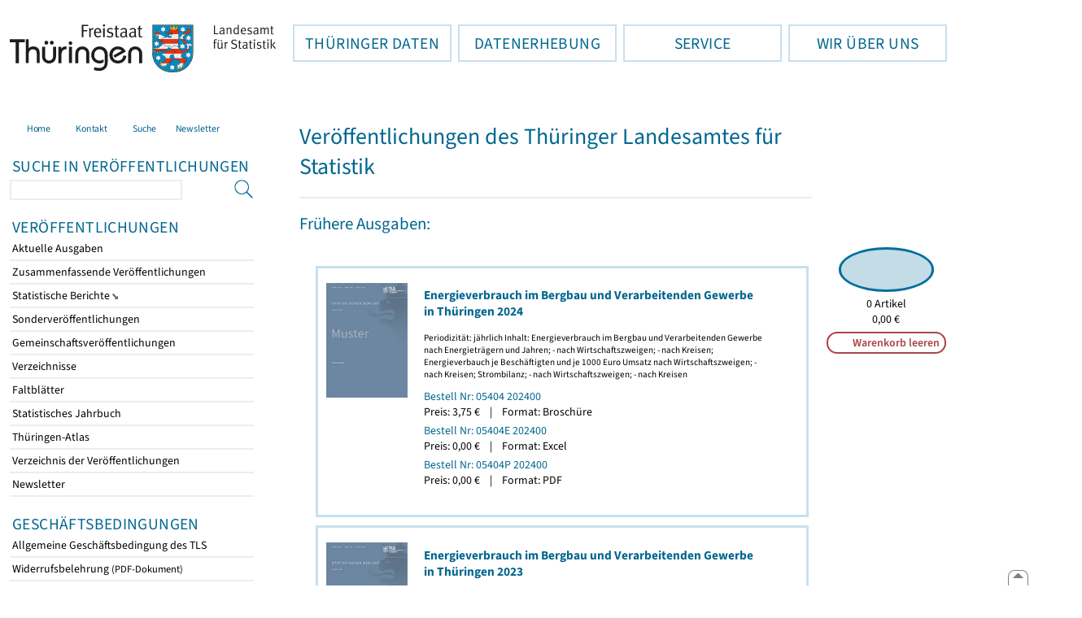

--- FILE ---
content_type: text/html
request_url: https://statistik.thueringen.de/webshop/webshop.asp?ansicht=frersch&ve=05404
body_size: 129978
content:


<style>
        .ul_hidden { list-style:none; display:none; margin:0px; padding-left:4px;}
        .ul_visible { list-style:none; display:block; margin:0px; padding-left:4px;}
</style>
<!DOCTYPE html>
<html lang="de">

<head>
<meta http-equiv="Content-Type" content="text/html; charset=iso-8859-1"/>
<meta HTTP-EQUIV="pragma" CONTENT="no-cache">
<meta name="expires" content="0">
<meta name="description" content="Th&uuml;ringer Landesamt f&uuml;r Statistik">
<meta name="keywords" content="Statistik, Th&uuml;ringen, Landesamt f&uuml;r Statistik, Erfurt, Gera, Suhl">
<meta name="author" content="Th&uuml;ringer Landesamt f&uuml;r Statistik">
<meta name="robots" content="index, follow">
<meta name="revisit-after" content="1 month">
<title>Th&uuml;ringer Landesamt f&uuml;r Statistik</title>


<script language="JavaScript">
<!--
function Karte_einaus (schalter) {
   if (schalter == "ein") {
   document.getElementById("KarteTh").style.display = ""
   }
   else {
   document.getElementById("KarteTh").style.display = "none"
   }
}


///////////////////////////////////////////

function Cookies_erlaubt() {
   if (navigator.cookieEnabled == false) {
   document.write("<p style='color:#DF0000'><strong>Ihr Browser unterstützt keine Cookies oder Sie haben in den Einstellungen des Browsers bestimmt, ");
   document.write("dass keine Cookies entgegengenommen werden dürfen.<br> ");
   document.write("Ohne Cookies ist der Zugriff auf diese Seite leider nicht möglich!</strong></p>");
   return false
   }
return true
}


//-->
</script>
<!--fehlt noch: include virtual file=aufeinenBlick.asp-->



<script type="text/javascript">
// Überprüfung des Formulares (AGB uns Bestellbestätigung wird überprüft)
        function checkForm(){
                send = true;
                        if(document.getElementById('bestell_agb').checked == false || document.getElementById('bestell_akz').checked == false){

                                height = document.getElementById('bestellung_absenden').offsetTop+160;
                                left = document.getElementById('bestellung_absenden').offsetLeft+90;
                                if(!document.getElementById('agb_check'))
                                        f = ErstelleFehlerBox(left,height,'R',1,'Bitte beide ankreuzen.', 'agb_check')
                                else
                                        document.getElementById('agb_check').style.display = 'block';
                                send = false;
                        }else{
                                document.getElementById('agb_check').style.display = 'none';
                        }


                return send;
        }

        // Setzt die Fehlerbox zurück
        function disCheckBox(){
                if(document.getElementById('bestell_agb').checked == true && document.getElementById('bestell_akz').checked == true)
                        document.getElementById('agb_check').style.display = 'none';
        }
</script>



<script type="text/javascript">
// ï¿½berprï¿½fung der Benutzereingaben
        function checkAnschrift(){

        send = true;
                if(document.getElementById('kunden_name').value == ""){
                        if(!document.getElementById('k_name'))
                                f = ErstelleFehlerBox(690,520,'L',1,'Bitte geben Sie einen Namen ein.', 'k_name')
                        else
                                document.getElementById('k_name').style.display = 'block';
                        send = false;
                }else{
                        if(document.getElementById('k_name'))
                                document.getElementById('k_name').style.display = 'none';

                }
                if(document.getElementById('kunden_vorname').value == ""){
                        if(!document.getElementById('k_vname'))
                                f = ErstelleFehlerBox(690,473,'L',1,'Bitte geben Sie einen Vornamen ein.', 'k_vname')
                        else
                                document.getElementById('k_vname').style.display = 'block';
                        send = false;
                }else{
                        if(document.getElementById('k_vname'))
                                document.getElementById('k_vname').style.display = 'none';
                }
                if(document.getElementById('kunden_strasse').value == ""){
                        if(!document.getElementById('k_strasse'))
                                f = ErstelleFehlerBox(690,568,'L',1,'Bitte geben Sie eine Strasse ein.', 'k_strasse')
                        else
                                document.getElementById('k_strasse').style.display = 'block';
                        send = false;
                }else{
                        if(document.getElementById('k_strasse'))
                                document.getElementById('k_strasse').style.display = 'none';
                }
                if(document.getElementById('kunden_ort').value == ""){
                        if(!document.getElementById('k_ort'))
                                f = ErstelleFehlerBox(690,615,'L',1,'Bitte geben Sie einen Ort ein.', 'k_ort')
                        else
                                document.getElementById('k_ort').style.display = 'block';
                        send = false;
                }else{
                        if(document.getElementById('k_ort'))
                                document.getElementById('k_ort').style.display = 'none';
                }
                if((document.getElementById('kunden_plz').value == "")){
                        if(!document.getElementById('k_plz'))
                                        f = ErstelleFehlerBox(560,663,'L',1,'Die Postleitzahl ist ungï¿½ltig.', 'k_plz');
                                else
                                        document.getElementById('k_plz').style.display = 'block';
                        send = false;
                }else{
                        if(document.getElementById('kunden_plz').value.length < 5){
                                if(!document.getElementById('k_plz'))
                                        f = ErstelleFehlerBox(560,663,'L',1,'Die Postleitzahl ist ungï¿½ltig.', 'k_plz');
                                else
                                        document.getElementById('k_plz').style.display = 'block';
                                send = false;
                        }else{
                                if(validPlz(document.getElementById('kunden_plz').value) == false){
                                        if(!document.getElementById('k_plz'))
                                                f = ErstelleFehlerBox(560,663,'L',1,'Die Postleitzahl ist zu kurz.', 'k_plz');
                                        else
                                                document.getElementById('k_plz').style.display = 'block';
                                        send = false;
                                }else{
                                        if(document.getElementById('k_plz'))
                                                document.getElementById('k_plz').style.display = 'none';
                                }
                        }
                }
                if(document.getElementById('kunden_email').value == ""){
                        if(!document.getElementById('k_email'))
                                f = ErstelleFehlerBox(470,428,'L',1,'Bitte geben Sie eine gï¿½ltige E-Mail Adresse an.', 'k_email')
                        else
                                document.getElementById('k_email').style.display = 'block';
                        send = false;
                }else{
                        if(validEmail(document.getElementById('kunden_email').value) == false){
                                /*document.getElementById('pflichtfeld_email').style.display = 'block';        */
                                if(!document.getElementById('k_email'))
                                        f = ErstelleFehlerBox(470,411,'L',1,'Bitte geben Sie eine gï¿½ltige E-Mail Adresse an.', 'k_email')
                                else
                                        document.getElementById('k_email').style.display = 'block';
                                send = false;
                        }else{
                                if(document.getElementById('k_email'))
                                        document.getElementById('k_email').style.display = 'none';
                        }
                }

                /* HIER RECHNUNGSANSCHRIFTEN CHECK EINFï¿½GEN, WENN AKTIVIERT */

                return send;

        }
/*                /* WENN RECHNUNGSANSCHRIFT GESETZT IST
                if(document.getElementById('rechnungsadresse').checked == true){
                        if(document.getElementById('rechnungs_name').value == ""){
                                if(!document.getElementById('r_name'))
                                        f = ErstelleFehlerBox(910,501,'L',1,'Bitte geben Sie einen Namen ein.', 'r_name');
                                else
                                        document.getElementById('r_name').style.display = 'block';
                        send = false;
                        }else{
                                if(document.getElementById('r_name'))
                                        document.getElementById('r_name').style.display='none';
                        }
                        if(document.getElementById('rechnungs_vorname').value == ""){
                                if(!document.getElementById('r_vname'))
                                        f = ErstelleFehlerBox(910,456,'L',1,'Bitte geben Sie einen Vornamen ein.', 'r_vname');
                                else
                                        document.getElementById('r_vname').style.display = 'block';
                                send = false;
                        }else{
                                if(document.getElementById('r_vname'))
                                        document.getElementById('r_vname').style.display='none';
                        }
                        if(document.getElementById('rechnungs_strasse').value == ""){
                                if(!document.getElementById('r_strasse'))
                                        f = ErstelleFehlerBox(910,546,'L',1,'Bitte geben Sie eine Strasse ein.', 'r_strasse')
                                else
                                        document.getElementById('r_strasse').style.display = 'block';
                                send = false;
                        }else{
                                if(document.getElementById('r_strasse'))
                                        document.getElementById('r_strasse').style.display='none';
                        }
                        if(document.getElementById('rechnungs_ort').value == ""){
                                if(!document.getElementById('r_ort'))
                                        f = ErstelleFehlerBox(910,591,'L',1,'Bitte geben Sie einen Ort ein.', 'r_ort')
                                else
                                        document.getElementById('r_ort').style.display = 'block';
                                send = false;
                        }else{
                                if(document.getElementById('r_ort'))
                                        document.getElementById('r_ort').style.display='none';
                        }
                        if((document.getElementById('rechnungs_plz').value == "")){
                                if(!document.getElementById('r_plz'))
                                        f = ErstelleFehlerBox(910,636,'L',1,'Die Postleitzahl ist ungï¿½ltig.', 'r_plz')
                                else
                                        document.getElementById('r_plz').style.display = 'block';
                                send = false;
                        }else{
                                if(document.getElementById('rechnungs_plz').value.length < 5){
                                        if(!document.getElementById('r_plz'))
                                                f = ErstelleFehlerBox(910,636,'L',1,'Die Postleitzahl ist ungï¿½ltig.', 'r_plz');
                                        else
                                                document.getElementById('r_plz').style.display = 'block';
                                        send = false;
                                }else{
                                        if(validPlz(document.getElementById('rechnungs_plz').value) == false){
                                                if(!document.getElementById('r_plz'))
                                                        f = ErstelleFehlerBox(910,636,'L',1,'Die Postleitzahl ist ungï¿½ltig.', 'r_plz');
                                                else
                                                        document.getElementById('r_plz').style.display = 'block';
                                                send = false;
                                        }else{
                                                if(document.getElementById('r_plz'))
                                                        document.getElementById('r_plz').style.display='none';
                                        }
                                }
                        }
                }*/
function validEmail(email) {
// Email ï¿½berprï¿½fung
  var strReg = "^([a-zA-Z0-9_\.\-])+\@{1}(([a-zA-Z0-9\-])+\.)+([a-zA-Z0-9]{2,4})+$";

  var regex = new RegExp(strReg);
  return(regex.test(email));
}

function checkEmail(email){
// Email ï¿½berprï¿½fung
        if(validEmail(document.getElementById('kunden_email').value) == false){
                if(!document.getElementById('k_email')){
                        f = ErstelleFehlerBox(470,410,'L',1,'Bitte geben Sie eine gï¿½ltige E-Mail Adresse an.', 'k_email');
                }else{
                        document.getElementById('k_email').style.display='block';
                }
        }else{
                if(document.getElementById('k_email'))
                        document.getElementById('k_email').style.display='none';
        }
}

function validPlz(plz) {
// Postleitzahl ï¿½berprï¿½fung
        if( isNaN(plz) == true ){
                return false;
        }else{
                if(plz.search(/[\-\+]/) == 0){
                        return false;
                }else{
                        plz = parseInt(plz);
                        return true;
                }
        }
}
function checkPlz(value, anschrift){
// Postleitzahl ï¿½berprï¿½fung
        if(value.length < 5){
                        switch(anschrift){
                                case "L":
                                        if(!document.getElementById('k_plz'))
                                                f = ErstelleFehlerBox(690,636,'L',1,'Die Postleitzahl ist ungï¿½ltig.', 'k_plz');
                                        else
                                                document.getElementById('k_plz').style.display='block';
                                break;
                                case "R":
                                        if(!document.getElementById('r_plz'))
                                                f = ErstelleFehlerBox(910,636,'L',1,'Die Postleitzahl ist ungï¿½ltig.', 'r_plz');
                                        else
                                                document.getElementById('r_plz').style.display='block';
                                break;
                        }

        }else{
                if(validPlz(value) == false){
                        switch(anschrift){
                                case "L":
                                        if(!document.getElementById('k_plz'))
                                                f = ErstelleFehlerBox(690,636,'L',1,'Die Postleitzahl ist ungï¿½ltig.' , 'k_plz');
                                        else
                                                document.getElementById('k_plz').style.display='block';
                                break;
                                case "R":
                                        if(!document.getElementById('r_plz'))
                                                f = ErstelleFehlerBox(910,636,'L',1,'Die Postleitzahl ist ungï¿½ltig.' , 'r_plz');
                                        else
                                                document.getElementById('r_plz').style.display='block';
                                break;
                        }
                        send = false;
                }else{
                        switch(anschrift){
                                case "L":
                                        if(document.getElementById('k_plz'))
                                document.getElementById('k_plz').style.display='none';
                                break;
                                case "R":
                                        if(document.getElementById('r_plz'))
                                document.getElementById('r_plz').style.display='none';
                                break;
                        }
                }

        }
}
/*function displayRechnungsanschrift(value) {
// Ein / Ausblendung der Rechnungsanschrift
        if(value == true){
                document.getElementById('rechnungsanschrift').style.display = 'block';
        }else{
                document.getElementById('rechnungsanschrift').style.display = 'none';


                if(document.getElementById('r_plz'))
                        document.getElementById('r_plz').style.display='none';
                if(document.getElementById('r_ort'))
                        document.getElementById('r_ort').style.display='none';
                if(document.getElementById('r_strasse'))
                        document.getElementById('r_strasse').style.display='none';
                if(document.getElementById('r_name'))
                        document.getElementById('r_name').style.display='none';
                if(document.getElementById('r_vname'))
                        document.getElementById('r_vname').style.display='none';
        }
}*/


</script>



<!--
        -->

<script src="js/ajax_request.js"></script>
<script src="js/funktionen.js"></script>

<style type="text/css">
        #webshop_ueberschrift { width:630px; border-bottom:2px solid var(--secondary-bg-color); margin-top:10px;}
        #webshop_kopf { position: sticky; top: 0; float:right; text-align: center; padding-right: 10px; height: min-content;}

                #warenkorb_logo_link {margin:60px 15px 5px 15px;}
                #warenkorb_logo_link a {background-color:#c3dce6; font-size:4em; border-radius: 50%; border: solid 3px #006e9b; display:flex;}
                #warenkorb_logo_link a:hover {color:#fff;background-color:#006e9b;}
                #warenkorb_logo_link i {margin:26px 23px 23px 17px; }

                .wk_detail {font-size: 1.3em; color:#0a5;}

                #trash {margin-top: 10px;}
                #trash a {color:#a44; border-radius: 1em; padding: 0.12em 0.4em 0.15em; border: solid 2px #a44;}
                #trash a:hover {background-color:#a44; color:#fff;}
                .fa-trash {font-size: 1.25em; vertical-align:-2px; }

        .ul_hidden { list-style:none; display:none; }
        .ul_visible { display:block; }

                .fa-cart-arrow-down {font-size: 1.5em;}

        #webshop_liste { float:left; width:600px; padding:10px; }
        #webshop_liste .eintrag { margin-top:10px; border:3px solid var(--secondary-color); margin-left:10px; width:100%; padding-top:8px; }
        #webshop_liste .eintrag .bestellauswahl {  width:420px; float:left; margin-left:10px; margin-bottom:10px; }
        #webshop_liste .bild {  margin:10px; width:100px;  }
        #webshop_liste .bild_rahmen {  width:120px; float:left;}
        #webshop_liste h1 { font-size:1em;}

        #webshop_liste .eintrag h1 { font-size:1em; width:420px; }
        #webshop_liste .bestellmoeglichkeit { margin-bottom:4px; width:370px; }

        .seiten_wahl { margin:0 auto; text-align:center; margin-top:10px; margin-bottom:10px; }
        .seiten_wahl a { margin-left:10px; margin-right:10px;}

                .akt_button {color:#0a5;border:none; margin:0px; padding:0px; background-color:transparent;font-size:1em;}
        .akt_button:hover {color:#ff6001; cursor: pointer;}

        #webshop_bestellung { width:700px; padding:0px; margin:0px; }
        #webshop_bestellung .eintrag {  width:100%; padding:10px; }
        #webshop_bestellung .eintrag .artikel { margin-bottom:5px; padding-bottom:5px; border-bottom:1px solid #E1E1E1 }


        #webshop_bestellung .eintrag .artikel .beschreibung_kopf { width:490px; text-align:left; background-color:#5c9a6b; color:#FFF; font-weight:bold; padding:4px; }
        #webshop_bestellung .eintrag .artikel .anzahl_kopf       { width:50px; text-align:right; background-color:#5c9a6b; color:#FFF; font-weight:bold; padding:4px; }
        #webshop_bestellung .eintrag .artikel .format_kopf       { width:70px; text-align:left; background-color:#5c9a6b; color:#FFF; font-weight:bold; padding:4px; }
        #webshop_bestellung .eintrag .artikel .preis_kopf        { width:50px; text-align:left; background-color:#5c9a6b; color:#FFF; font-weight:bold; padding:4px; text-align:right}

        #webshop_bestellung .eintrag .artikel .beschreibung { width:490px; padding-right:10px; border-bottom:1px solid #CCC; }
        #webshop_bestellung .eintrag .artikel .anzahl { width:50px; text-align:right; border-bottom:1px solid #CCC; }
        #webshop_bestellung .eintrag .artikel .format { width:70px; text-align:left; border-bottom:1px solid #CCC; }
        #webshop_bestellung .eintrag .artikel .preis { width:50px; text-align:right; border-bottom:1px solid #CCC; }

        #webshop_bestellung .eintrag .artikel .beschreibung_endsumme { width:490px; padding-right:10px; padding-top:10px; border-top:1px solid #999; }

        #webshop_bestellung .eintrag .artikel .preis_endsumme { width:50px; text-align:right;  border-top:1px solid #999; }
        #webshop_bestellung .eintrag .artikel .preis_endsumme .dpl_underline {border-bottom: double 3px #000000;}
        #webshop_bestellung .eintrag .artikel .anzahl_endsumme { width:70px; text-align:right; border-top:1px solid #999; }
        #webshop_bestellung .eintrag .artikel .format_endsumme { width:50px; text-align:left; border-top:1px solid #999; }

        #kunden_anschrift { width:200px; padding:10px; float:left;  margin:20 0 -30; }
        #kunden_anschrift .pflichtfeld { float:left; margin-left:10px; padding-top:6px; color:#f00; }
        #kunden_anschrift .label { clear:both; font-weight:bold; }
        #kunden_anschrift .input { width:180px; clear:both; float:left;text-align:left;}
        #kunden_anschrift input,
        #kunden_anschrift select,
        #kunden_anschrift textarea{ width:180px; margin-top:4px; margin-bottom:6px; }
        #kunden_anschrift textarea{height:155px; resize: none;}

        #postalischeanschrift { width:700px; margin-left:10px; }
        #postalischeanschrift .kunden_anschrift { float:left; background-image:url(images/briefumschlag.jpg); background-repeat:no-repeat; width:510px; height:287px; }
        #postalischeanschrift .kunden_anschrift .anschrift_text { position: relative; left:300px; top:150px; }
        #postalischeanschrift .informationen { float:left; padding-left:5px;}

        .bestellung_absenden { margin: 10px 100px; text-align:left; vertical-align:middle; width:400px;}
         .button { text-align:center; margin-top:10px; clear:both; }
         .button button {border:0px; height:40px; width:250px; border-radius: 20px; background-color:#0a5; color:#FFF; font-weight:bold; font-size:1.2em; }
         .button button:hover { background-color:#ff6102; cursor: pointer;}
        .bestellung_absenden .checken { color:#F00; font-weight:bold; width:100px; display:block; float:left; padding-top:2px;}
</style>

<link rel='stylesheet' media='all' type='text/css' href='../all.css?v=08.01.2026 12:45:28' media='all'><link rel='stylesheet' media='print' type='text/css' href='../all_Druck.css?v=08.01.2026 12:45:28' media='all'>
  <!--[if lt IE 8]>
  <style>
          #left_frame .themen_navi                   { margin-top:0px; }
          #left_frame { margin-top:87px;}
  </style>
  <![endif]-->

<noscript>
<style type="text/css">
<!--
.javascriptB  {display: none;}
-->
</style>
</noscript>

<!--[if gte IE 5]>
<style type="text/css">
  .TLSschrift    {font-size: 0.9em}
  #navigation ul {top:18px;}
</style>
<![endif]-->

   

</head>
<body ><a name='top'></a><div id='kopf_links'><a href='../startseite.asp'><div id='logo'><img style='margin:30px 10px 15px 12px; width:328px; height:59px;'  alt='Logo Th&uuml;ringer Landesamt f&uuml;r Statistik' draggable='false' src=../design/TH_TLS.svg></div></a></div><div id='kopf_rechts'></div></div><div class='TLSschrift'><!--Th&uuml;ringer Landesamt f&uuml;r Statistik--></div>
       <div id="container">
       <dfn><a href='#inhalt'>Direkt zum Inhalt</a></dfn>
       <NOSCRIPT>
       <div style = "z-index:9; position:absolute; top:0; left:0; border: 1px black solid; padding: 4px; margin-bottom: 10px; color: white; background-color:#BF0000">
       Im Browser ist Javascript deaktiviert. Ohne Javascript sind nicht alle Funktionen m&ouml;glich!</div>
       </NOSCRIPT>
   <div id='navigation' role='navigation'><div class='top_menu'><button class='top_menu_btn'><dfn>Hauptthema: </dfn>TH&Uuml;RINGER DATEN<dfn>.</dfn></button><div class='top_menu_content'><a href='../datenbank/default2.asp'>Tabellen und &Uuml;bersichten</a><a href='../presse/pr_kurzinh.asp'>Pressemitteilungen</a><a class='aktuell' href='../webshop/webshop.asp'><dfn>Ausgew&auml;hlter Punkt: </dfn>Ver&ouml;ffentlichungen</a><a href='../analysen/Analyse1.asp'>Analysen und Aktuelles</a><a target='_blank' rel='noopener' href='https://wahlen.thueringen.de'>Wahlen </a></div></div><div class='top_menu'><button class='top_menu_btn'><dfn>Hauptthema: </dfn>DATENERHEBUNG<dfn>.</dfn></button><div class='top_menu_content'><a href='../erfassung/DatenerhebungAllg.asp'>Allgemeiner &Uuml;berblick</a><a href='../erfassung/formulareAllg.asp'>Formulare</a><a href='../erfassung/onlineAllg.asp'>Online melden&nbsp;/&nbsp;IDEV</a><a href='../erfassung/ErhebungsProgAllg.asp'>Erhebungsprogramme</a><a href='../erfassung/mail/email_start1.asp'>Datei-Versand</a></div></div><div class='top_menu'><button class='top_menu_btn'><dfn>Hauptthema: </dfn>SERVICE<dfn>.</dfn></button><div class='top_menu_content'><a href='../amt/Auskunftsdienst.asp?x=10'>Dienstleistungen</a><a href='../amt/klassifikationen.asp'>Klassifikationen</a><a href='../amt/projekte.asp'>Spezielle Infosysteme</a><a href='../amt/link_stat.asp'>Andere Statistikanbieter</a><a href='../amt/Forschungsdatenzentrum.asp'>Forschungsdatenzentrum</a></div></div><div class='top_menu'><button class='top_menu_btn'><dfn>Hauptthema: </dfn>WIR &Uuml;BER UNS<dfn>.</dfn></button><div class='top_menu_content'><a href='../amt/amt.asp'>Das TLS im &Uuml;berblick</a><a href='../amt/tlsallg.asp'>Amtliche Statistik</a><a href='../amt/Vergabe_Mittelstandsrili.asp'><font>Aktuelle Stellenangebote</font></a></div></div></div>
                                <nav class='NaviSonstiges' role='navigation'>
                                        <ul>
                                                <a href='../startseite.asp'><li><i class='fas fa-home'></i> <span>Home</span></li></a><a href='../amt/kontakt.asp'><li><i class='far fa-address-card'></i> <span>Kontakt</span></li></a><a href='../suche/start_suche.asp'><li><i class='fas fa-search'></i> <span>Suche</span></li></a><a href='../amt/TLSnewsletter.asp'><li><i class='far fa-envelope'></i> <span>Newsletter</span></li></a>
                                        </ul>
                                </nav>
        <div id='left_frame'><form method='post' action='../webshop/webshop.asp'><ul class='themen_navi'><li class='head'>SUCHE IN VER&Ouml;FFENTLICHUNGEN</li><li class='ohneRd'><INPUT TYPE='TEXT' NAME='Stichwort' MAXLENGTH='60' style='margin-top:4px; width:212px;'><input align='right' type='image' align='bottom' name='Suchen' src='../images/lupe.png' border='0' alt='Suche starten' style='float:right;border:0px;padding-top:4px;'><input type='hidden' name='ansicht' value='suche'><br clear='all'><dfn>.</dfn></li></ul></form><ul class='themen_navi'><li class='head'>VER&Ouml;FFENTLICHUNGEN</li>

<script>
        function toggleNavi(id){
                if(document.getElementById(id).style.display == 'none' || document.getElementById(id).style.display == ''){
                        document.getElementById(id).style.display = 'block'        ;
                }else{
                        document.getElementById(id).style.display = 'none';
                }
        }
</script>

<li>
        <A class='aktuel' HREF='webshop.asp'>
                    <dfn>Ausgew&auml;hlter Punkt: </dfn>Aktuelle Ausgaben<dfn>.</dfn>
        </A>
        </li><li><A HREF='webshop.asp?wargr=1' onClick="toggleNavi('webshop_1');"><dfn>Ausgew&auml;hlter Punkt: </dfn>Zusammenfassende Veröffentlichungen<dfn>.</dfn></A></li><li><A HREF='#' onClick="toggleNavi('webshop_2');return false;"><dfn>Ausgew&auml;hlter Punkt: </dfn>Statistische Berichte<dfn>.</dfn>&nbsp;<img src="/images/aufklappen6.GIF"></A></li><ul class="ul_hidden" style="display:none" id="webshop_2"><li><A class='aktuel' href='#' onClick="toggleNavi('webshop_sub1');return false;"><dfn>Ausgew&auml;hlter Punkt: </dfn><strong>A</strong> Bevölkerung, Gesundheitswesen, Gebiet, Erwerbstätigkeit<dfn>.</dfn>&nbsp;<img src="/images/aufklappen6.GIF"></a></li><ul class="ul_hidden" style="display:none" id="webshop_sub1"><li class='ukat'><A  href="webshop.asp?wargr=2&kat=1&ukat=1"><dfn>Ausgew&auml;hlter Punkt: </dfn><strong>A I</strong> Bevölkerungsstand<dfn>.</dfn></a></li><li class='ukat'><A  href="webshop.asp?wargr=2&kat=1&ukat=2"><dfn>Ausgew&auml;hlter Punkt: </dfn><strong>A II</strong> Natürliche Bevölkerungsbewegung<dfn>.</dfn></a></li><li class='ukat'><A  href="webshop.asp?wargr=2&kat=1&ukat=3"><dfn>Ausgew&auml;hlter Punkt: </dfn><strong>A III</strong> Wanderungen<dfn>.</dfn></a></li><li class='ukat'><A  href="webshop.asp?wargr=2&kat=1&ukat=4"><dfn>Ausgew&auml;hlter Punkt: </dfn><strong>A IV</strong> Gesundheitswesen<dfn>.</dfn></a></li><li class='ukat'><A  href="webshop.asp?wargr=2&kat=1&ukat=5"><dfn>Ausgew&auml;hlter Punkt: </dfn><strong>A V</strong> Gebiet<dfn>.</dfn></a></li><li class='ukat'><A  href="webshop.asp?wargr=2&kat=1&ukat=6"><dfn>Ausgew&auml;hlter Punkt: </dfn><strong>A VI</strong> Erwerbstätigkeit<dfn>.</dfn></a></li><li class='ukat'><A  href="webshop.asp?wargr=2&kat=1&ukat=7"><dfn>Ausgew&auml;hlter Punkt: </dfn><strong>A E</strong> einmalige Berichte A<dfn>.</dfn></a></li><li class='ukat'><A  href="webshop.asp?wargr=2&kat=1&ukat=62"><dfn>Ausgew&auml;hlter Punkt: </dfn><strong>AS</strong> Sondererhebung A<dfn>.</dfn></a></li></ul><li><A class='aktuel' href='#' onClick="toggleNavi('webshop_sub2');return false;"><dfn>Ausgew&auml;hlter Punkt: </dfn><strong>B</strong> Bildung, Kultur, Rechtspflege, Wahlen<dfn>.</dfn>&nbsp;<img src="/images/aufklappen6.GIF"></a></li><ul class="ul_hidden" style="display:none" id="webshop_sub2"><li class='ukat'><A  href="webshop.asp?wargr=2&kat=2&ukat=8"><dfn>Ausgew&auml;hlter Punkt: </dfn><strong>B I</strong> Allgemeinbildende Schulen<dfn>.</dfn></a></li><li class='ukat'><A  href="webshop.asp?wargr=2&kat=2&ukat=9"><dfn>Ausgew&auml;hlter Punkt: </dfn><strong>B II</strong> Berufliche Schulen, Berufsbildung<dfn>.</dfn></a></li><li class='ukat'><A  href="webshop.asp?wargr=2&kat=2&ukat=10"><dfn>Ausgew&auml;hlter Punkt: </dfn><strong>B III</strong> Hochschulen, Hochschulfinanzen<dfn>.</dfn></a></li><li class='ukat'><A  href="webshop.asp?wargr=2&kat=2&ukat=11"><dfn>Ausgew&auml;hlter Punkt: </dfn><strong>B VI</strong> Rechtspflege<dfn>.</dfn></a></li><li class='ukat'><A  href="webshop.asp?wargr=2&kat=2&ukat=12"><dfn>Ausgew&auml;hlter Punkt: </dfn><strong>B VII</strong> Wahlen<dfn>.</dfn></a></li><li class='ukat'><A  href="webshop.asp?wargr=2&kat=2&ukat=13"><dfn>Ausgew&auml;hlter Punkt: </dfn><strong>B E</strong> Einmalige Berichte B<dfn>.</dfn></a></li></ul><li><A class='aktuel' href='#' onClick="toggleNavi('webshop_sub3');return false;"><dfn>Ausgew&auml;hlter Punkt: </dfn><strong>C</strong> Land- und Forstwirtschaft, Fischerei<dfn>.</dfn>&nbsp;<img src="/images/aufklappen6.GIF"></a></li><ul class="ul_hidden" style="display:none" id="webshop_sub3"><li class='ukat'><A  href="webshop.asp?wargr=2&kat=3&ukat=14"><dfn>Ausgew&auml;hlter Punkt: </dfn><strong>C I</strong> Bodennutzung und Anbau<dfn>.</dfn></a></li><li class='ukat'><A  href="webshop.asp?wargr=2&kat=3&ukat=15"><dfn>Ausgew&auml;hlter Punkt: </dfn><strong>C II</strong> Wachstumsstand und Ernte<dfn>.</dfn></a></li><li class='ukat'><A  href="webshop.asp?wargr=2&kat=3&ukat=16"><dfn>Ausgew&auml;hlter Punkt: </dfn><strong>C III</strong> Viehwirtschaft und tierische Erzeugung<dfn>.</dfn></a></li><li class='ukat'><A  href="webshop.asp?wargr=2&kat=3&ukat=17"><dfn>Ausgew&auml;hlter Punkt: </dfn><strong>C IV</strong> Argrarstruktur<dfn>.</dfn></a></li><li class='ukat'><A  href="webshop.asp?wargr=2&kat=3&ukat=18"><dfn>Ausgew&auml;hlter Punkt: </dfn><strong>C V</strong> Forstwirtschaft<dfn>.</dfn></a></li><li class='ukat'><A  href="webshop.asp?wargr=2&kat=3&ukat=19"><dfn>Ausgew&auml;hlter Punkt: </dfn><strong>C S</strong> Sondererhebung<dfn>.</dfn></a></li><li class='ukat'><A  href="webshop.asp?wargr=2&kat=3&ukat=61"><dfn>Ausgew&auml;hlter Punkt: </dfn><strong>C VI</strong> Fischerei<dfn>.</dfn></a></li></ul><li><A class='aktuel' href='#' onClick="toggleNavi('webshop_sub4');return false;"><dfn>Ausgew&auml;hlter Punkt: </dfn><strong>D</strong> Gewerbeanzeigen, Unternehmen u. Arbeitsstätten, Insolvenzen<dfn>.</dfn>&nbsp;<img src="/images/aufklappen6.GIF"></a></li><ul class="ul_hidden" style="display:none" id="webshop_sub4"><li class='ukat'><A  href="webshop.asp?wargr=2&kat=4&ukat=20"><dfn>Ausgew&auml;hlter Punkt: </dfn><strong>D I</strong> Gewerbeanzeigen<dfn>.</dfn></a></li><li class='ukat'><A  href="webshop.asp?wargr=2&kat=4&ukat=21"><dfn>Ausgew&auml;hlter Punkt: </dfn><strong>D III</strong> Insolvenzen<dfn>.</dfn></a></li></ul><li><A class='aktuel' href='#' onClick="toggleNavi('webshop_sub5');return false;"><dfn>Ausgew&auml;hlter Punkt: </dfn><strong>E</strong> Produzierendes Gewerbe, Handwerk<dfn>.</dfn>&nbsp;<img src="/images/aufklappen6.GIF"></a></li><ul class="ul_hidden" style="display:none" id="webshop_sub5"><li class='ukat'><A  href="webshop.asp?wargr=2&kat=5&ukat=22"><dfn>Ausgew&auml;hlter Punkt: </dfn><strong>E I</strong> Verarbeitendes Gewerbe sowie Bergbau u. Gewinnung von Steinen u. Erden<dfn>.</dfn></a></li><li class='ukat'><A  href="webshop.asp?wargr=2&kat=5&ukat=23"><dfn>Ausgew&auml;hlter Punkt: </dfn><strong>E II</strong> Bauhaupt- und Ausbaugewerbe<dfn>.</dfn></a></li><li class='ukat'><A  href="webshop.asp?wargr=2&kat=5&ukat=24"><dfn>Ausgew&auml;hlter Punkt: </dfn><strong>E IV</strong> Energie- und Wasserversorgung<dfn>.</dfn></a></li><li class='ukat'><A  href="webshop.asp?wargr=2&kat=5&ukat=25"><dfn>Ausgew&auml;hlter Punkt: </dfn><strong>E V</strong> Handwerk<dfn>.</dfn></a></li><li class='ukat'><A  href="webshop.asp?wargr=2&kat=5&ukat=26"><dfn>Ausgew&auml;hlter Punkt: </dfn><strong>E S</strong> Sondererhebung<dfn>.</dfn></a></li></ul><li><A class='aktuel' href='#' onClick="toggleNavi('webshop_sub6');return false;"><dfn>Ausgew&auml;hlter Punkt: </dfn><strong>F</strong> Wohnungswesen, Bautätigkeit<dfn>.</dfn>&nbsp;<img src="/images/aufklappen6.GIF"></a></li><ul class="ul_hidden" style="display:none" id="webshop_sub6"><li class='ukat'><A  href="webshop.asp?wargr=2&kat=6&ukat=27"><dfn>Ausgew&auml;hlter Punkt: </dfn><strong>F I</strong> Wohnungswesen<dfn>.</dfn></a></li><li class='ukat'><A  href="webshop.asp?wargr=2&kat=6&ukat=28"><dfn>Ausgew&auml;hlter Punkt: </dfn><strong>F II</strong> Bautätigkeit<dfn>.</dfn></a></li><li class='ukat'><A  href="webshop.asp?wargr=2&kat=6&ukat=29"><dfn>Ausgew&auml;hlter Punkt: </dfn><strong>F E</strong> Einmalige Berichte F<dfn>.</dfn></a></li><li class='ukat'><A  href="webshop.asp?wargr=2&kat=6&ukat=30"><dfn>Ausgew&auml;hlter Punkt: </dfn><strong>F S</strong> Sondererhebungen<dfn>.</dfn></a></li></ul><li><A class='aktuel' href='#' onClick="toggleNavi('webshop_sub7');return false;"><dfn>Ausgew&auml;hlter Punkt: </dfn><strong>G</strong> Handel, Tourismus, Gastgewerbe<dfn>.</dfn>&nbsp;<img src="/images/aufklappen6.GIF"></a></li><ul class="ul_hidden" style="display:none" id="webshop_sub7"><li class='ukat'><A  href="webshop.asp?wargr=2&kat=7&ukat=31"><dfn>Ausgew&auml;hlter Punkt: </dfn><strong>G I</strong> Binnenhandel<dfn>.</dfn></a></li><li class='ukat'><A  href="webshop.asp?wargr=2&kat=7&ukat=32"><dfn>Ausgew&auml;hlter Punkt: </dfn><strong>G III</strong> Außenhandel<dfn>.</dfn></a></li><li class='ukat'><A  href="webshop.asp?wargr=2&kat=7&ukat=33"><dfn>Ausgew&auml;hlter Punkt: </dfn><strong>G IV</strong> Tourismus, Gastgewerbe<dfn>.</dfn></a></li></ul><li><A class='aktuel' href='#' onClick="toggleNavi('webshop_sub8');return false;"><dfn>Ausgew&auml;hlter Punkt: </dfn><strong>H</strong> Verkehr<dfn>.</dfn>&nbsp;<img src="/images/aufklappen6.GIF"></a></li><ul class="ul_hidden" style="display:none" id="webshop_sub8"><li class='ukat'><A  href="webshop.asp?wargr=2&kat=8&ukat=34"><dfn>Ausgew&auml;hlter Punkt: </dfn><strong>H I</strong> Straßen- und Schienenverkehr<dfn>.</dfn></a></li></ul><li><A class='aktuel' href='#' onClick="toggleNavi('webshop_sub9');return false;"><dfn>Ausgew&auml;hlter Punkt: </dfn><strong>J</strong> Dienstleistungen, Geld u. Kredit<dfn>.</dfn>&nbsp;<img src="/images/aufklappen6.GIF"></a></li><ul class="ul_hidden" style="display:none" id="webshop_sub9"><li class='ukat'><A  href="webshop.asp?wargr=2&kat=9&ukat=35"><dfn>Ausgew&auml;hlter Punkt: </dfn><strong>J I</strong> Dienstleistungen<dfn>.</dfn></a></li></ul><li><A class='aktuel' href='#' onClick="toggleNavi('webshop_sub10');return false;"><dfn>Ausgew&auml;hlter Punkt: </dfn><strong>K</strong> Sozialleistungen<dfn>.</dfn>&nbsp;<img src="/images/aufklappen6.GIF"></a></li><ul class="ul_hidden" style="display:none" id="webshop_sub10"><li class='ukat'><A  href="webshop.asp?wargr=2&kat=10&ukat=36"><dfn>Ausgew&auml;hlter Punkt: </dfn><strong>K  I</strong> Sozialhilfe und soziale Grundsicherung<dfn>.</dfn></a></li><li class='ukat'><A  href="webshop.asp?wargr=2&kat=10&ukat=37"><dfn>Ausgew&auml;hlter Punkt: </dfn><strong>K II</strong> Sozialversicherung<dfn>.</dfn></a></li><li class='ukat'><A  href="webshop.asp?wargr=2&kat=10&ukat=38"><dfn>Ausgew&auml;hlter Punkt: </dfn><strong>K III</strong> Schwerbehinderte Menschen, Kriegsopferfürsorge<dfn>.</dfn></a></li><li class='ukat'><A  href="webshop.asp?wargr=2&kat=10&ukat=39"><dfn>Ausgew&auml;hlter Punkt: </dfn><strong>K V</strong> Kinder- und Jugendhilfe<dfn>.</dfn></a></li><li class='ukat'><A  href="webshop.asp?wargr=2&kat=10&ukat=40"><dfn>Ausgew&auml;hlter Punkt: </dfn><strong>K VI</strong> Asylbewerberleistungen<dfn>.</dfn></a></li><li class='ukat'><A  href="webshop.asp?wargr=2&kat=10&ukat=41"><dfn>Ausgew&auml;hlter Punkt: </dfn><strong>K VII</strong> Wohngeld<dfn>.</dfn></a></li><li class='ukat'><A  href="webshop.asp?wargr=2&kat=10&ukat=42"><dfn>Ausgew&auml;hlter Punkt: </dfn><strong>KVIII</strong> Pflege<dfn>.</dfn></a></li><li class='ukat'><A  href="webshop.asp?wargr=2&kat=10&ukat=43"><dfn>Ausgew&auml;hlter Punkt: </dfn><strong>K IX</strong> Ausbildungsförderung<dfn>.</dfn></a></li><li class='ukat'><A  href="webshop.asp?wargr=2&kat=10&ukat=60"><dfn>Ausgew&auml;hlter Punkt: </dfn><strong>K X</strong> Elterngeld<dfn>.</dfn></a></li></ul><li><A class='aktuel' href='#' onClick="toggleNavi('webshop_sub11');return false;"><dfn>Ausgew&auml;hlter Punkt: </dfn><strong>L</strong> Öffentliche Finanzen, Personal, Steuern<dfn>.</dfn>&nbsp;<img src="/images/aufklappen6.GIF"></a></li><ul class="ul_hidden" style="display:none" id="webshop_sub11"><li class='ukat'><A  href="webshop.asp?wargr=2&kat=11&ukat=44"><dfn>Ausgew&auml;hlter Punkt: </dfn><strong>L II</strong> Gemeindefinanzen<dfn>.</dfn></a></li><li class='ukat'><A  href="webshop.asp?wargr=2&kat=11&ukat=45"><dfn>Ausgew&auml;hlter Punkt: </dfn><strong>L III</strong> Schulden und Finanzvermögen, Personal<dfn>.</dfn></a></li><li class='ukat'><A  href="webshop.asp?wargr=2&kat=11&ukat=46"><dfn>Ausgew&auml;hlter Punkt: </dfn><strong>L IV</strong> Steuern<dfn>.</dfn></a></li><li class='ukat'><A  href="webshop.asp?wargr=2&kat=11&ukat=47"><dfn>Ausgew&auml;hlter Punkt: </dfn><strong>L V</strong> Öffentliche Fonds, Einrichtungen und Unternehmen<dfn>.</dfn></a></li><li class='ukat'><A  href="webshop.asp?wargr=2&kat=11&ukat=48"><dfn>Ausgew&auml;hlter Punkt: </dfn><strong>L E</strong> Einmalige Berichte L<dfn>.</dfn></a></li></ul><li><A class='aktuel' href='#' onClick="toggleNavi('webshop_sub12');return false;"><dfn>Ausgew&auml;hlter Punkt: </dfn><strong>M</strong> Preise und Preisindizes<dfn>.</dfn>&nbsp;<img src="/images/aufklappen6.GIF"></a></li><ul class="ul_hidden" style="display:none" id="webshop_sub12"><li class='ukat'><A  href="webshop.asp?wargr=2&kat=12&ukat=49"><dfn>Ausgew&auml;hlter Punkt: </dfn><strong>M I</strong> Preise und Preisindizes<dfn>.</dfn></a></li></ul><li><A class='aktuel' href='#' onClick="toggleNavi('webshop_sub13');return false;"><dfn>Ausgew&auml;hlter Punkt: </dfn><strong>N</strong> Verdienste, Arbeitskosten und -zeiten<dfn>.</dfn>&nbsp;<img src="/images/aufklappen6.GIF"></a></li><ul class="ul_hidden" style="display:none" id="webshop_sub13"><li class='ukat'><A  href="webshop.asp?wargr=2&kat=13&ukat=50"><dfn>Ausgew&auml;hlter Punkt: </dfn><strong>N I</strong> Verdienste und Arbeitszeiten<dfn>.</dfn></a></li><li class='ukat'><A  href="webshop.asp?wargr=2&kat=13&ukat=51"><dfn>Ausgew&auml;hlter Punkt: </dfn><strong>N II</strong> Tarifverdienste<dfn>.</dfn></a></li><li class='ukat'><A  href="webshop.asp?wargr=2&kat=13&ukat=52"><dfn>Ausgew&auml;hlter Punkt: </dfn><strong>N III</strong> Arbeitskosten<dfn>.</dfn></a></li><li class='ukat'><A  href="webshop.asp?wargr=2&kat=13&ukat=53"><dfn>Ausgew&auml;hlter Punkt: </dfn><strong>N E</strong> Einmalige Berichte N<dfn>.</dfn></a></li></ul><li><A class='aktuel' href='#' onClick="toggleNavi('webshop_sub14');return false;"><dfn>Ausgew&auml;hlter Punkt: </dfn><strong>O</strong> Finanzen und Vermögen privater Haushalte<dfn>.</dfn>&nbsp;<img src="/images/aufklappen6.GIF"></a></li><ul class="ul_hidden" style="display:none" id="webshop_sub14"><li class='ukat'><A  href="webshop.asp?wargr=2&kat=14&ukat=54"><dfn>Ausgew&auml;hlter Punkt: </dfn><strong>O II</strong> Einkommens- und Verbrauchsstichprobe<dfn>.</dfn></a></li></ul><li><A class='aktuel' href='#' onClick="toggleNavi('webshop_sub15');return false;"><dfn>Ausgew&auml;hlter Punkt: </dfn><strong>P</strong> Gesamtrechnungen<dfn>.</dfn>&nbsp;<img src="/images/aufklappen6.GIF"></a></li><ul class="ul_hidden" style="display:none" id="webshop_sub15"><li class='ukat'><A  href="webshop.asp?wargr=2&kat=15&ukat=55"><dfn>Ausgew&auml;hlter Punkt: </dfn><strong>P I</strong> Volkswirtschaftliche Gesamtrechnungen der Länder<dfn>.</dfn></a></li><li class='ukat'><A  href="webshop.asp?wargr=2&kat=15&ukat=56"><dfn>Ausgew&auml;hlter Punkt: </dfn><strong>P V</strong> Umweltökonomische Gesamtrechnungen<dfn>.</dfn></a></li></ul><li><A class='aktuel' href='#' onClick="toggleNavi('webshop_sub16');return false;"><dfn>Ausgew&auml;hlter Punkt: </dfn><strong>Q</strong> Umwelt<dfn>.</dfn>&nbsp;<img src="/images/aufklappen6.GIF"></a></li><ul class="ul_hidden" style="display:none" id="webshop_sub16"><li class='ukat'><A  href="webshop.asp?wargr=2&kat=16&ukat=57"><dfn>Ausgew&auml;hlter Punkt: </dfn><strong>Q I</strong> Wasserversorgung und Abwasserbeseitigung<dfn>.</dfn></a></li><li class='ukat'><A  href="webshop.asp?wargr=2&kat=16&ukat=58"><dfn>Ausgew&auml;hlter Punkt: </dfn><strong>Q II</strong> Abfallwirtschaft, Recycling<dfn>.</dfn></a></li><li class='ukat'><A  href="webshop.asp?wargr=2&kat=16&ukat=59"><dfn>Ausgew&auml;hlter Punkt: </dfn><strong>Q E</strong> Einmalige Berichte Q<dfn>.</dfn></a></li></ul></ul><li><A HREF='webshop.asp?wargr=3' onClick="toggleNavi('webshop_3');"><dfn>Ausgew&auml;hlter Punkt: </dfn>Sonderveröffentlichungen<dfn>.</dfn></A></li><li><A HREF='webshop.asp?wargr=4' onClick="toggleNavi('webshop_4');"><dfn>Ausgew&auml;hlter Punkt: </dfn>Gemeinschaftsveröffentlichungen<dfn>.</dfn></A></li><li><A HREF='webshop.asp?wargr=5' onClick="toggleNavi('webshop_5');"><dfn>Ausgew&auml;hlter Punkt: </dfn>Verzeichnisse<dfn>.</dfn></A></li><li><A HREF='webshop.asp?ansicht=faltblatt'><dfn>Ausgew&auml;hlter Punkt: </dfn>Faltbl&auml;tter<dfn>.</dfn></A></li><li><A HREF='../../informationen/jahrbuch/uebersicht.asp'><dfn>Ausgew&auml;hlter Punkt: </dfn>Statistisches Jahrbuch<dfn>.</dfn></A></li><li><A HREF='webshop.asp?Stichwort=th%FCringen+atlas&Suchen.x=9&Suchen.y=6&ansicht=thueringenatlas'><dfn>Ausgew&auml;hlter Punkt: </dfn>Th&uuml;ringen-Atlas<dfn>.</dfn></A></li><li><A HREF='webshop.asp?Stichwort=ver%F6ffentlichungsverzeichnis&Suchen.x=9&Suchen.y=6&ansicht=veroeffentlichungsverz'><dfn>Ausgew&auml;hlter Punkt: </dfn>Verzeichnis der Ver&ouml;ffentlichungen<dfn>.</dfn></A></li><li><A  HREF='../webshop/newsletterWebshop.asp' target='_top'>Newsletter<dfn>.</dfn></A></li></ul><ul class='themen_navi'><li class='head'>GESCH&Auml;FTSBEDINGUNGEN</li><li><A  HREF='../webshop/agb_inter.asp' target='_top'>Allgemeine Gesch&auml;ftsbedingung des TLS<dfn>.</dfn></A></li><li><A  HREF='../webshop/Widerrufsbelehrung.pdf' target='_blank' rel='noopener'>Widerrufsbelehrung <span class='mini'>(PDF-Dokument)</span><dfn>.</dfn></A></li><li><A  HREF='../webshop/Widerrufsformular.pdf' target='_blank' rel='noopener'>Widerrufsformular <span class='mini'>(PDF-Dokument)</span><dfn>.</dfn></A></li></ul><ul class='themen_navi'><li class='head'>STATISTISCHE BIBLIOTHEK</li><li><A  HREF='https://www.destatis.de/GPStatistik/content/below/index.xml' target='_blank' rel='noopener'>Statistische Bibliothek&nbsp;&nbsp;<i class='fas fa-external-link-alt' style='font-size:0.8em;vertical-align:1px;' title='Dieser Link f&uuml;hrt zu externen Inhalten.'></i><dfn>.</dfn></A></li></ul></div><dfn>Ende des Men&uuml;s</dfn></div><div id='content'><a name='inhalt'></a>
<script type="text/javascript">
        function delAbfrage(){
                return confirm("Möchten Sie den Warenkorb leeren?");
        }
</script>

<div id="webshop_ueberschrift">
    <div style="float:left;"><h1>Ver&ouml;ffentlichungen des Th&uuml;ringer Landesamtes f&uuml;r Statistik</h1></div>
         <br clear="all" />
</div>

<div id="webshop_kopf">
        <div id="warenkorb_logo_link"><a href="webshop.asp?ansicht=warenkorb" title="Warenkorb ansehen">
                        <i class="fas fa-shopping-cart"></i>
                </a></div>

<div id="akt_warenkorb">
0&nbsp;Artikel<br>0,00&nbsp;&euro;<br>
        </div>
                    
                       <div id='trash'><a href='webshop.asp?ansicht=frersch&amp;ve=05404&aktion=wk_del' onClick="return delAbfrage();"><i class="fas fa-trash"></i>&nbsp;<strong>Warenkorb leeren</strong></a></div>
                    
</div>



<h2>Frühere Ausgaben:</h2><div id="webshop_liste">

                        <div class="eintrag">
            <div class="bild_rahmen"><img alt='Titelbild der Ver&ouml;ffentlichung &bdquo;Energieverbrauch im Bergbau und Verarbeitenden Gewerbe in Thüringen 2024&ldquo;' src="images/cover/bericht_muster.jpg" class="bild"/></div>
                <div class="bestellauswahl">
                                        <h3>Energieverbrauch im Bergbau und Verarbeitenden Gewerbe in Thüringen 2024</h3>
        <div style="font-size:0.8em;margin-bottom:10px;">Periodizität: jährlich Inhalt: Energieverbrauch im Bergbau und Verarbeitenden Gewerbe nach Energieträgern und Jahren; - nach Wirtschaftszweigen; - nach Kreisen; Energieverbauch je Beschäftigten und je 1000 Euro Umsatz nach Wirtschaftszweigen; - nach Kreisen; Strombilanz; - nach Wirtschaftszweigen; - nach Kreisen</div>
                                <div class="bestellmoeglichkeit">
                             <a href="" onClick="setRequest('05404-202400','./datei_kauf.asp', 'akt_warenkorb'); return false;" title='Ver&ouml;ffentlichung &bdquo;Energieverbrauch im Bergbau und Verarbeitenden Gewerbe in Thüringen 2024&ldquo; zum Kauf als Druck-Exemplar in den Warenkorb legen' alt='Ver&ouml;ffentlichung &bdquo;Energieverbrauch im Bergbau und Verarbeitenden Gewerbe in Thüringen 2024&ldquo; zum Kauf als Druck-Exemplar in den Warenkorb legen'>Bestell Nr: 05404 202400 <i class='fas fa-cart-arrow-down'></i></a> <br /> 
                            Preis: 3,75 &euro;
                            &nbsp;&nbsp;&nbsp;|&nbsp;&nbsp;&nbsp;
                            Format: Broschüre<br />
                            <!--<div style="font-size:0.8em;">Lieferstatus: Soeben erschienen</div>-->
                                        </div>
                        
                                <div class="bestellmoeglichkeit">
                        <a href="pdf/2024/05404_2024_00.xlsx" onClick="setRequest('05404E-202400','datei_ausgewaehlt.asp', '');" target="_blank" rel='noopener' title='Ver&ouml;ffentlichung &bdquo;Energieverbrauch im Bergbau und Verarbeitenden Gewerbe in Thüringen 2024&ldquo; im XLSX-Format herunterladen' alt='Ver&ouml;ffentlichung &bdquo;Energieverbrauch im Bergbau und Verarbeitenden Gewerbe in Thüringen 2024&ldquo; im XLSX-Format herunterladen'>Bestell Nr: 05404E 202400&nbsp;<i class='far fa-file-excel' style='font-size:1.6em;vertical-align:-0.15em;'></i>&nbsp;&nbsp;</a><br />
                            Preis: 0,00 &euro;
                            &nbsp;&nbsp;&nbsp;|&nbsp;&nbsp;&nbsp;
                            Format:  Excel  <br />
                            
                                        </div>
                        
                                                <div class="bestellmoeglichkeit">
                        <a href="pdf/2024/05404_2024_00.pdf" onClick="setRequest('05404P-202400','datei_ausgewaehlt.asp', '');" target="_blank" rel='noopener' title='Ver&ouml;ffentlichung &bdquo;Energieverbrauch im Bergbau und Verarbeitenden Gewerbe in Thüringen 2024&ldquo; im PDF-Format herunterladen' alt='Ver&ouml;ffentlichung &bdquo;Energieverbrauch im Bergbau und Verarbeitenden Gewerbe in Thüringen 2024&ldquo; im PDF-Format herunterladen'>Bestell Nr: 05404P 202400&nbsp;<i class='far fa-file-pdf' style='font-size:1.6em;vertical-align:-0.15em;'></i>&nbsp;&nbsp;</a> <br />


                            Preis: 0,00 &euro;
                            &nbsp;&nbsp;&nbsp;|&nbsp;&nbsp;&nbsp;
                            Format: PDF<br />
                            
                                        </div>
                        <br>

                                            </div>
                    <br clear="all" />
                        </div>
    

                        <div class="eintrag">
            <div class="bild_rahmen"><img alt='Titelbild der Ver&ouml;ffentlichung &bdquo;Energieverbrauch im Bergbau und Verarbeitenden Gewerbe in Thüringen 2023&ldquo;' src="images/cover/bericht_muster.jpg" class="bild"/></div>
                <div class="bestellauswahl">
                                        <h3>Energieverbrauch im Bergbau und Verarbeitenden Gewerbe in Thüringen 2023</h3>
        <div style="font-size:0.8em;margin-bottom:10px;">Periodizität: jährlich Inhalt: Energieverbrauch im Bergbau und Verarbeitenden Gewerbe nach Energieträgern und Jahren; - nach Wirtschaftszweigen; - nach Kreisen; Energieverbauch je Beschäftigten und je 1000 Euro Umsatz nach Wirtschaftszweigen; - nach Kreisen; Strombilanz; - nach Wirtschaftszweigen; - nach Kreisen</div>
                                <div class="bestellmoeglichkeit">
                             <a href="" onClick="setRequest('05404-202300','./datei_kauf.asp', 'akt_warenkorb'); return false;" title='Ver&ouml;ffentlichung &bdquo;Energieverbrauch im Bergbau und Verarbeitenden Gewerbe in Thüringen 2023&ldquo; zum Kauf als Druck-Exemplar in den Warenkorb legen' alt='Ver&ouml;ffentlichung &bdquo;Energieverbrauch im Bergbau und Verarbeitenden Gewerbe in Thüringen 2023&ldquo; zum Kauf als Druck-Exemplar in den Warenkorb legen'>Bestell Nr: 05404 202300 <i class='fas fa-cart-arrow-down'></i></a> <br /> 
                            Preis: 3,75 &euro;
                            &nbsp;&nbsp;&nbsp;|&nbsp;&nbsp;&nbsp;
                            Format: Broschüre<br />
                            <!--<div style="font-size:0.8em;">Lieferstatus: Titel lieferbar</div>-->
                                        </div>
                        
                                <div class="bestellmoeglichkeit">
                        <a href="pdf/2023/05404_2023_00.xlsx" onClick="setRequest('05404E-202300','datei_ausgewaehlt.asp', '');" target="_blank" rel='noopener' title='Ver&ouml;ffentlichung &bdquo;Energieverbrauch im Bergbau und Verarbeitenden Gewerbe in Thüringen 2023&ldquo; im XLSX-Format herunterladen' alt='Ver&ouml;ffentlichung &bdquo;Energieverbrauch im Bergbau und Verarbeitenden Gewerbe in Thüringen 2023&ldquo; im XLSX-Format herunterladen'>Bestell Nr: 05404E 202300&nbsp;<i class='far fa-file-excel' style='font-size:1.6em;vertical-align:-0.15em;'></i>&nbsp;&nbsp;</a><br />
                            Preis: 0,00 &euro;
                            &nbsp;&nbsp;&nbsp;|&nbsp;&nbsp;&nbsp;
                            Format:  Excel  <br />
                            
                                        </div>
                        
                                                <div class="bestellmoeglichkeit">
                        <a href="pdf/2023/05404_2023_00.pdf" onClick="setRequest('05404P-202300','datei_ausgewaehlt.asp', '');" target="_blank" rel='noopener' title='Ver&ouml;ffentlichung &bdquo;Energieverbrauch im Bergbau und Verarbeitenden Gewerbe in Thüringen 2023&ldquo; im PDF-Format herunterladen' alt='Ver&ouml;ffentlichung &bdquo;Energieverbrauch im Bergbau und Verarbeitenden Gewerbe in Thüringen 2023&ldquo; im PDF-Format herunterladen'>Bestell Nr: 05404P 202300&nbsp;<i class='far fa-file-pdf' style='font-size:1.6em;vertical-align:-0.15em;'></i>&nbsp;&nbsp;</a> <br />


                            Preis: 0,00 &euro;
                            &nbsp;&nbsp;&nbsp;|&nbsp;&nbsp;&nbsp;
                            Format: PDF<br />
                            
                                        </div>
                        <br>

                                            </div>
                    <br clear="all" />
                        </div>
    

                        <div class="eintrag">
            <div class="bild_rahmen"><img alt='Titelbild der Ver&ouml;ffentlichung &bdquo;Energieverbrauch im Bergbau und Verarbeitenden Gewerbe in Thüringen 2022&ldquo;' src="images/cover/bericht_muster.jpg" class="bild"/></div>
                <div class="bestellauswahl">
                                        <h3>Energieverbrauch im Bergbau und Verarbeitenden Gewerbe in Thüringen 2022</h3>
        <div style="font-size:0.8em;margin-bottom:10px;">Periodizität: jährlich Inhalt: Energieverbrauch im Bergbau und Verarbeitenden Gewerbe nach Energieträgern und Jahren; - nach Wirtschaftszweigen; - nach Kreisen; Energieverbauch je Beschäftigten und je 1000 Euro Umsatz nach Wirtschaftszweigen; - nach Kreisen; Strombilanz; - nach Wirtschaftszweigen; - nach Kreisen</div>
                                <div class="bestellmoeglichkeit">
                             <a href="" onClick="setRequest('05404-202200','./datei_kauf.asp', 'akt_warenkorb'); return false;" title='Ver&ouml;ffentlichung &bdquo;Energieverbrauch im Bergbau und Verarbeitenden Gewerbe in Thüringen 2022&ldquo; zum Kauf als Druck-Exemplar in den Warenkorb legen' alt='Ver&ouml;ffentlichung &bdquo;Energieverbrauch im Bergbau und Verarbeitenden Gewerbe in Thüringen 2022&ldquo; zum Kauf als Druck-Exemplar in den Warenkorb legen'>Bestell Nr: 05404 202200 <i class='fas fa-cart-arrow-down'></i></a> <br /> 
                            Preis: 3,75 &euro;
                            &nbsp;&nbsp;&nbsp;|&nbsp;&nbsp;&nbsp;
                            Format: Broschüre<br />
                            <!--<div style="font-size:0.8em;">Lieferstatus: Titel lieferbar</div>-->
                                        </div>
                        
                                <div class="bestellmoeglichkeit">
                        <a href="pdf/2022/05404_2022_00.xlsx" onClick="setRequest('05404E-202200','datei_ausgewaehlt.asp', '');" target="_blank" rel='noopener' title='Ver&ouml;ffentlichung &bdquo;Energieverbrauch im Bergbau und Verarbeitenden Gewerbe in Thüringen 2022&ldquo; im XLSX-Format herunterladen' alt='Ver&ouml;ffentlichung &bdquo;Energieverbrauch im Bergbau und Verarbeitenden Gewerbe in Thüringen 2022&ldquo; im XLSX-Format herunterladen'>Bestell Nr: 05404E 202200&nbsp;<i class='far fa-file-excel' style='font-size:1.6em;vertical-align:-0.15em;'></i>&nbsp;&nbsp;</a><br />
                            Preis: 0,00 &euro;
                            &nbsp;&nbsp;&nbsp;|&nbsp;&nbsp;&nbsp;
                            Format:  Excel  <br />
                            
                                        </div>
                        
                                                <div class="bestellmoeglichkeit">
                        <a href="pdf/2022/05404_2022_00.pdf" onClick="setRequest('05404P-202200','datei_ausgewaehlt.asp', '');" target="_blank" rel='noopener' title='Ver&ouml;ffentlichung &bdquo;Energieverbrauch im Bergbau und Verarbeitenden Gewerbe in Thüringen 2022&ldquo; im PDF-Format herunterladen' alt='Ver&ouml;ffentlichung &bdquo;Energieverbrauch im Bergbau und Verarbeitenden Gewerbe in Thüringen 2022&ldquo; im PDF-Format herunterladen'>Bestell Nr: 05404P 202200&nbsp;<i class='far fa-file-pdf' style='font-size:1.6em;vertical-align:-0.15em;'></i>&nbsp;&nbsp;</a> <br />


                            Preis: 0,00 &euro;
                            &nbsp;&nbsp;&nbsp;|&nbsp;&nbsp;&nbsp;
                            Format: PDF<br />
                            
                                        </div>
                        <br>

                                            </div>
                    <br clear="all" />
                        </div>
    

                        <div class="eintrag">
            <div class="bild_rahmen"><img alt='Titelbild der Ver&ouml;ffentlichung &bdquo;Energieverbrauch im Bergbau und Verarbeitenden Gewerbe in Thüringen 2021&ldquo;' src="images/cover/bericht_muster.jpg" class="bild"/></div>
                <div class="bestellauswahl">
                                        <h3>Energieverbrauch im Bergbau und Verarbeitenden Gewerbe in Thüringen 2021</h3>
        <div style="font-size:0.8em;margin-bottom:10px;">Periodizität: jährlich Inhalt: Energieverbrauch im Bergbau und Verarbeitenden Gewerbe nach Energieträgern und Jahren; - nach Wirtschaftszweigen; - nach Kreisen; Energieverbauch je Beschäftigten und je 1000 Euro Umsatz nach Wirtschaftszweigen; - nach Kreisen; Strombilanz; - nach Wirtschaftszweigen; - nach Kreisen</div>
                                <div class="bestellmoeglichkeit">
                             <a href="" onClick="setRequest('05404-202100','./datei_kauf.asp', 'akt_warenkorb'); return false;" title='Ver&ouml;ffentlichung &bdquo;Energieverbrauch im Bergbau und Verarbeitenden Gewerbe in Thüringen 2021&ldquo; zum Kauf als Druck-Exemplar in den Warenkorb legen' alt='Ver&ouml;ffentlichung &bdquo;Energieverbrauch im Bergbau und Verarbeitenden Gewerbe in Thüringen 2021&ldquo; zum Kauf als Druck-Exemplar in den Warenkorb legen'>Bestell Nr: 05404 202100 <i class='fas fa-cart-arrow-down'></i></a> <br /> 
                            Preis: 3,75 &euro;
                            &nbsp;&nbsp;&nbsp;|&nbsp;&nbsp;&nbsp;
                            Format: Broschüre<br />
                            <!--<div style="font-size:0.8em;">Lieferstatus: Titel lieferbar</div>-->
                                        </div>
                        
                                <div class="bestellmoeglichkeit">
                        <a href="pdf/2021/05404_2021_00.xlsx" onClick="setRequest('05404E-202100','datei_ausgewaehlt.asp', '');" target="_blank" rel='noopener' title='Ver&ouml;ffentlichung &bdquo;Energieverbrauch im Bergbau und Verarbeitenden Gewerbe in Thüringen 2021&ldquo; im XLSX-Format herunterladen' alt='Ver&ouml;ffentlichung &bdquo;Energieverbrauch im Bergbau und Verarbeitenden Gewerbe in Thüringen 2021&ldquo; im XLSX-Format herunterladen'>Bestell Nr: 05404E 202100&nbsp;<i class='far fa-file-excel' style='font-size:1.6em;vertical-align:-0.15em;'></i>&nbsp;&nbsp;</a><br />
                            Preis: 0,00 &euro;
                            &nbsp;&nbsp;&nbsp;|&nbsp;&nbsp;&nbsp;
                            Format:  Excel  <br />
                            
                                        </div>
                        
                                                <div class="bestellmoeglichkeit">
                        <a href="pdf/2021/05404_2021_00.pdf" onClick="setRequest('05404P-202100','datei_ausgewaehlt.asp', '');" target="_blank" rel='noopener' title='Ver&ouml;ffentlichung &bdquo;Energieverbrauch im Bergbau und Verarbeitenden Gewerbe in Thüringen 2021&ldquo; im PDF-Format herunterladen' alt='Ver&ouml;ffentlichung &bdquo;Energieverbrauch im Bergbau und Verarbeitenden Gewerbe in Thüringen 2021&ldquo; im PDF-Format herunterladen'>Bestell Nr: 05404P 202100&nbsp;<i class='far fa-file-pdf' style='font-size:1.6em;vertical-align:-0.15em;'></i>&nbsp;&nbsp;</a> <br />


                            Preis: 0,00 &euro;
                            &nbsp;&nbsp;&nbsp;|&nbsp;&nbsp;&nbsp;
                            Format: PDF<br />
                            
                                        </div>
                        <br>

                                            </div>
                    <br clear="all" />
                        </div>
    

                        <div class="eintrag">
            <div class="bild_rahmen"><img alt='Titelbild der Ver&ouml;ffentlichung &bdquo;Energieverbrauch im Bergbau und Verarbeitenden Gewerbe in Thüringen 2020&ldquo;' src="images/cover/bericht_muster.jpg" class="bild"/></div>
                <div class="bestellauswahl">
                                        <h3>Energieverbrauch im Bergbau und Verarbeitenden Gewerbe in Thüringen 2020</h3>
        <div style="font-size:0.8em;margin-bottom:10px;">Periodizität: jährlich Inhalt: Energieverbrauch im Bergbau und Verarbeitenden Gewerbe nach Energieträgern und Jahren; - nach Wirtschaftszweigen; - nach Kreisen; Energieverbauch je Beschäftigten und je 1000 Euro Umsatz nach Wirtschaftszweigen; - nach Kreisen; Strombilanz; - nach Wirtschaftszweigen; - nach Kreisen</div>
                                <div class="bestellmoeglichkeit">
                             <a href="" onClick="setRequest('05404-202000','./datei_kauf.asp', 'akt_warenkorb'); return false;" title='Ver&ouml;ffentlichung &bdquo;Energieverbrauch im Bergbau und Verarbeitenden Gewerbe in Thüringen 2020&ldquo; zum Kauf als Druck-Exemplar in den Warenkorb legen' alt='Ver&ouml;ffentlichung &bdquo;Energieverbrauch im Bergbau und Verarbeitenden Gewerbe in Thüringen 2020&ldquo; zum Kauf als Druck-Exemplar in den Warenkorb legen'>Bestell Nr: 05404 202000 <i class='fas fa-cart-arrow-down'></i></a> <br /> 
                            Preis: 3,75 &euro;
                            &nbsp;&nbsp;&nbsp;|&nbsp;&nbsp;&nbsp;
                            Format: Broschüre<br />
                            <!--<div style="font-size:0.8em;">Lieferstatus: Titel lieferbar</div>-->
                                        </div>
                        
                                <div class="bestellmoeglichkeit">
                        <a href="pdf/2020/05404_2020_00.xlsx" onClick="setRequest('05404E-202000','datei_ausgewaehlt.asp', '');" target="_blank" rel='noopener' title='Ver&ouml;ffentlichung &bdquo;Energieverbrauch im Bergbau und Verarbeitenden Gewerbe in Thüringen 2020&ldquo; im XLSX-Format herunterladen' alt='Ver&ouml;ffentlichung &bdquo;Energieverbrauch im Bergbau und Verarbeitenden Gewerbe in Thüringen 2020&ldquo; im XLSX-Format herunterladen'>Bestell Nr: 05404E 202000&nbsp;<i class='far fa-file-excel' style='font-size:1.6em;vertical-align:-0.15em;'></i>&nbsp;&nbsp;</a><br />
                            Preis: 0,00 &euro;
                            &nbsp;&nbsp;&nbsp;|&nbsp;&nbsp;&nbsp;
                            Format:  Excel  <br />
                            
                                        </div>
                        
                                                <div class="bestellmoeglichkeit">
                        <a href="pdf/2020/05404_2020_00.pdf" onClick="setRequest('05404P-202000','datei_ausgewaehlt.asp', '');" target="_blank" rel='noopener' title='Ver&ouml;ffentlichung &bdquo;Energieverbrauch im Bergbau und Verarbeitenden Gewerbe in Thüringen 2020&ldquo; im PDF-Format herunterladen' alt='Ver&ouml;ffentlichung &bdquo;Energieverbrauch im Bergbau und Verarbeitenden Gewerbe in Thüringen 2020&ldquo; im PDF-Format herunterladen'>Bestell Nr: 05404P 202000&nbsp;<i class='far fa-file-pdf' style='font-size:1.6em;vertical-align:-0.15em;'></i>&nbsp;&nbsp;</a> <br />


                            Preis: 0,00 &euro;
                            &nbsp;&nbsp;&nbsp;|&nbsp;&nbsp;&nbsp;
                            Format: PDF<br />
                            
                                        </div>
                        <br>

                                            </div>
                    <br clear="all" />
                        </div>
    

                        <div class="eintrag">
            <div class="bild_rahmen"><img alt='Titelbild der Ver&ouml;ffentlichung &bdquo;Energieverbrauch im Bergbau und Verarbeitenden Gewerbe in Thüringen 2019&ldquo;' src="images/cover/bericht_muster.jpg" class="bild"/></div>
                <div class="bestellauswahl">
                                        <h3>Energieverbrauch im Bergbau und Verarbeitenden Gewerbe in Thüringen 2019</h3>
        <div style="font-size:0.8em;margin-bottom:10px;">Periodizität: jährlich Inhalt: Energieverbrauch im Bergbau und Verarbeitenden Gewerbe nach Energieträgern und Jahren; - nach Wirtschaftszweigen; - nach Kreisen; Energieverbauch je Beschäftigten und je 1000 Euro Umsatz nach Wirtschaftszweigen; - nach Kreisen; Strombilanz; - nach Wirtschaftszweigen; - nach Kreisen</div>
                                <div class="bestellmoeglichkeit">
                             <a href="" onClick="setRequest('05404-201900','./datei_kauf.asp', 'akt_warenkorb'); return false;" title='Ver&ouml;ffentlichung &bdquo;Energieverbrauch im Bergbau und Verarbeitenden Gewerbe in Thüringen 2019&ldquo; zum Kauf als Druck-Exemplar in den Warenkorb legen' alt='Ver&ouml;ffentlichung &bdquo;Energieverbrauch im Bergbau und Verarbeitenden Gewerbe in Thüringen 2019&ldquo; zum Kauf als Druck-Exemplar in den Warenkorb legen'>Bestell Nr: 05404 201900 <i class='fas fa-cart-arrow-down'></i></a> <br /> 
                            Preis: 3,75 &euro;
                            &nbsp;&nbsp;&nbsp;|&nbsp;&nbsp;&nbsp;
                            Format: Broschüre<br />
                            <!--<div style="font-size:0.8em;">Lieferstatus: Titel lieferbar</div>-->
                                        </div>
                        
                                <div class="bestellmoeglichkeit">
                        <a href="pdf/2019/05404_2019_00.xlsx" onClick="setRequest('05404E-201900','datei_ausgewaehlt.asp', '');" target="_blank" rel='noopener' title='Ver&ouml;ffentlichung &bdquo;Energieverbrauch im Bergbau und Verarbeitenden Gewerbe in Thüringen 2019&ldquo; im XLSX-Format herunterladen' alt='Ver&ouml;ffentlichung &bdquo;Energieverbrauch im Bergbau und Verarbeitenden Gewerbe in Thüringen 2019&ldquo; im XLSX-Format herunterladen'>Bestell Nr: 05404E 201900&nbsp;<i class='far fa-file-excel' style='font-size:1.6em;vertical-align:-0.15em;'></i>&nbsp;&nbsp;</a><br />
                            Preis: 0,00 &euro;
                            &nbsp;&nbsp;&nbsp;|&nbsp;&nbsp;&nbsp;
                            Format:  Excel  <br />
                            
                                        </div>
                        
                                                <div class="bestellmoeglichkeit">
                        <a href="pdf/2019/05404_2019_00.pdf" onClick="setRequest('05404P-201900','datei_ausgewaehlt.asp', '');" target="_blank" rel='noopener' title='Ver&ouml;ffentlichung &bdquo;Energieverbrauch im Bergbau und Verarbeitenden Gewerbe in Thüringen 2019&ldquo; im PDF-Format herunterladen' alt='Ver&ouml;ffentlichung &bdquo;Energieverbrauch im Bergbau und Verarbeitenden Gewerbe in Thüringen 2019&ldquo; im PDF-Format herunterladen'>Bestell Nr: 05404P 201900&nbsp;<i class='far fa-file-pdf' style='font-size:1.6em;vertical-align:-0.15em;'></i>&nbsp;&nbsp;</a> <br />


                            Preis: 0,00 &euro;
                            &nbsp;&nbsp;&nbsp;|&nbsp;&nbsp;&nbsp;
                            Format: PDF<br />
                            
                                        </div>
                        <br>

                                            </div>
                    <br clear="all" />
                        </div>
    

                        <div class="eintrag">
            <div class="bild_rahmen"><img alt='Titelbild der Ver&ouml;ffentlichung &bdquo;Energieverbrauch im Bergbau und Verarbeitenden Gewerbe in Thüringen 2018&ldquo;' src="images/cover/bericht_muster.jpg" class="bild"/></div>
                <div class="bestellauswahl">
                                        <h3>Energieverbrauch im Bergbau und Verarbeitenden Gewerbe in Thüringen 2018</h3>
        <div style="font-size:0.8em;margin-bottom:10px;">Periodizität: jährlich Inhalt: Energieverbrauch im Bergbau und Verarbeitenden Gewerbe nach Energieträgern und Jahren; - nach Wirtschaftszweigen; - nach Kreisen; Energieverbauch je Beschäftigten und je 1000 Euro Umsatz nach Wirtschaftszweigen; - nach Kreisen; Strombilanz; - nach Wirtschaftszweigen; - nach Kreisen</div>
                                <div class="bestellmoeglichkeit">
                             <a href="" onClick="setRequest('05404-201800','./datei_kauf.asp', 'akt_warenkorb'); return false;" title='Ver&ouml;ffentlichung &bdquo;Energieverbrauch im Bergbau und Verarbeitenden Gewerbe in Thüringen 2018&ldquo; zum Kauf als Druck-Exemplar in den Warenkorb legen' alt='Ver&ouml;ffentlichung &bdquo;Energieverbrauch im Bergbau und Verarbeitenden Gewerbe in Thüringen 2018&ldquo; zum Kauf als Druck-Exemplar in den Warenkorb legen'>Bestell Nr: 05404 201800 <i class='fas fa-cart-arrow-down'></i></a> <br /> 
                            Preis: 3,75 &euro;
                            &nbsp;&nbsp;&nbsp;|&nbsp;&nbsp;&nbsp;
                            Format: Broschüre<br />
                            <!--<div style="font-size:0.8em;">Lieferstatus: Titel lieferbar</div>-->
                                        </div>
                        
                                <div class="bestellmoeglichkeit">
                        <a href="pdf/2018/05404_2018_00.xlsx" onClick="setRequest('05404E-201800','datei_ausgewaehlt.asp', '');" target="_blank" rel='noopener' title='Ver&ouml;ffentlichung &bdquo;Energieverbrauch im Bergbau und Verarbeitenden Gewerbe in Thüringen 2018&ldquo; im XLSX-Format herunterladen' alt='Ver&ouml;ffentlichung &bdquo;Energieverbrauch im Bergbau und Verarbeitenden Gewerbe in Thüringen 2018&ldquo; im XLSX-Format herunterladen'>Bestell Nr: 05404E 201800&nbsp;<i class='far fa-file-excel' style='font-size:1.6em;vertical-align:-0.15em;'></i>&nbsp;&nbsp;</a><br />
                            Preis: 0,00 &euro;
                            &nbsp;&nbsp;&nbsp;|&nbsp;&nbsp;&nbsp;
                            Format:  Excel  <br />
                            
                                        </div>
                        
                                                <div class="bestellmoeglichkeit">
                        <a href="pdf/2018/05404_2018_00.pdf" onClick="setRequest('05404P-201800','datei_ausgewaehlt.asp', '');" target="_blank" rel='noopener' title='Ver&ouml;ffentlichung &bdquo;Energieverbrauch im Bergbau und Verarbeitenden Gewerbe in Thüringen 2018&ldquo; im PDF-Format herunterladen' alt='Ver&ouml;ffentlichung &bdquo;Energieverbrauch im Bergbau und Verarbeitenden Gewerbe in Thüringen 2018&ldquo; im PDF-Format herunterladen'>Bestell Nr: 05404P 201800&nbsp;<i class='far fa-file-pdf' style='font-size:1.6em;vertical-align:-0.15em;'></i>&nbsp;&nbsp;</a> <br />


                            Preis: 0,00 &euro;
                            &nbsp;&nbsp;&nbsp;|&nbsp;&nbsp;&nbsp;
                            Format: PDF<br />
                            
                                        </div>
                        <br>

                                            </div>
                    <br clear="all" />
                        </div>
    

                        <div class="eintrag">
            <div class="bild_rahmen"><img alt='Titelbild der Ver&ouml;ffentlichung &bdquo;Energieverbrauch im Bergbau und Verarbeitenden Gewerbe in Thüringen 2017&ldquo;' src="images/cover/bericht_muster.jpg" class="bild"/></div>
                <div class="bestellauswahl">
                                        <h3>Energieverbrauch im Bergbau und Verarbeitenden Gewerbe in Thüringen 2017</h3>
        <div style="font-size:0.8em;margin-bottom:10px;">Periodizität: jährlich Inhalt: Energieverbrauch im Bergbau und Verarbeitenden Gewerbe nach Energieträgern und Jahren; - nach Wirtschaftszweigen; - nach Kreisen; Energieverbauch je Beschäftigten und je 1000 Euro Umsatz nach Wirtschaftszweigen; - nach Kreisen; Strombilanz; - nach Wirtschaftszweigen; - nach Kreisen</div>
                                <div class="bestellmoeglichkeit">
                             <a href="" onClick="setRequest('05404-201700','./datei_kauf.asp', 'akt_warenkorb'); return false;" title='Ver&ouml;ffentlichung &bdquo;Energieverbrauch im Bergbau und Verarbeitenden Gewerbe in Thüringen 2017&ldquo; zum Kauf als Druck-Exemplar in den Warenkorb legen' alt='Ver&ouml;ffentlichung &bdquo;Energieverbrauch im Bergbau und Verarbeitenden Gewerbe in Thüringen 2017&ldquo; zum Kauf als Druck-Exemplar in den Warenkorb legen'>Bestell Nr: 05404 201700 <i class='fas fa-cart-arrow-down'></i></a> <br /> 
                            Preis: 3,75 &euro;
                            &nbsp;&nbsp;&nbsp;|&nbsp;&nbsp;&nbsp;
                            Format: Broschüre<br />
                            <!--<div style="font-size:0.8em;">Lieferstatus: Titel lieferbar</div>-->
                                        </div>
                        
                                <div class="bestellmoeglichkeit">
                        <a href="pdf/2017/05404_2017_00.xlsx" onClick="setRequest('05404E-201700','datei_ausgewaehlt.asp', '');" target="_blank" rel='noopener' title='Ver&ouml;ffentlichung &bdquo;Energieverbrauch im Bergbau und Verarbeitenden Gewerbe in Thüringen 2017&ldquo; im XLSX-Format herunterladen' alt='Ver&ouml;ffentlichung &bdquo;Energieverbrauch im Bergbau und Verarbeitenden Gewerbe in Thüringen 2017&ldquo; im XLSX-Format herunterladen'>Bestell Nr: 05404E 201700&nbsp;<i class='far fa-file-excel' style='font-size:1.6em;vertical-align:-0.15em;'></i>&nbsp;&nbsp;</a><br />
                            Preis: 0,00 &euro;
                            &nbsp;&nbsp;&nbsp;|&nbsp;&nbsp;&nbsp;
                            Format:  Excel  <br />
                            
                                        </div>
                        
                                                <div class="bestellmoeglichkeit">
                        <a href="pdf/2017/05404_2017_00.pdf" onClick="setRequest('05404P-201700','datei_ausgewaehlt.asp', '');" target="_blank" rel='noopener' title='Ver&ouml;ffentlichung &bdquo;Energieverbrauch im Bergbau und Verarbeitenden Gewerbe in Thüringen 2017&ldquo; im PDF-Format herunterladen' alt='Ver&ouml;ffentlichung &bdquo;Energieverbrauch im Bergbau und Verarbeitenden Gewerbe in Thüringen 2017&ldquo; im PDF-Format herunterladen'>Bestell Nr: 05404P 201700&nbsp;<i class='far fa-file-pdf' style='font-size:1.6em;vertical-align:-0.15em;'></i>&nbsp;&nbsp;</a> <br />


                            Preis: 0,00 &euro;
                            &nbsp;&nbsp;&nbsp;|&nbsp;&nbsp;&nbsp;
                            Format: PDF<br />
                            
                                        </div>
                        <br>

                                            </div>
                    <br clear="all" />
                        </div>
    

                        <div class="eintrag">
            <div class="bild_rahmen"><img alt='Titelbild der Ver&ouml;ffentlichung &bdquo;Energieverbrauch im Bergbau und Verarbeitenden Gewerbe in Thüringen 2016&ldquo;' src="images/cover/bericht_muster.jpg" class="bild"/></div>
                <div class="bestellauswahl">
                                        <h3>Energieverbrauch im Bergbau und Verarbeitenden Gewerbe in Thüringen 2016</h3>
        <div style="font-size:0.8em;margin-bottom:10px;">Periodizität: jährlich Inhalt: Energieverbrauch im Bergbau und Verarbeitenden Gewerbe nach Energieträgern und Jahren; - nach Wirtschaftszweigen; - nach Kreisen; Energieverbauch je Beschäftigten und je 1000 Euro Umsatz nach Wirtschaftszweigen; - nach Kreisen; Strombilanz; - nach Wirtschaftszweigen; - nach Kreisen</div>
                                <div class="bestellmoeglichkeit">
                             <a href="" onClick="setRequest('05404-201600','./datei_kauf.asp', 'akt_warenkorb'); return false;" title='Ver&ouml;ffentlichung &bdquo;Energieverbrauch im Bergbau und Verarbeitenden Gewerbe in Thüringen 2016&ldquo; zum Kauf als Druck-Exemplar in den Warenkorb legen' alt='Ver&ouml;ffentlichung &bdquo;Energieverbrauch im Bergbau und Verarbeitenden Gewerbe in Thüringen 2016&ldquo; zum Kauf als Druck-Exemplar in den Warenkorb legen'>Bestell Nr: 05404 201600 <i class='fas fa-cart-arrow-down'></i></a> <br /> 
                            Preis: 3,75 &euro;
                            &nbsp;&nbsp;&nbsp;|&nbsp;&nbsp;&nbsp;
                            Format: Broschüre<br />
                            <!--<div style="font-size:0.8em;">Lieferstatus: Titel lieferbar</div>-->
                                        </div>
                        
                                <div class="bestellmoeglichkeit">
                        <a href="pdf/2016/05404_2016_00.xlsx" onClick="setRequest('05404E-201600','datei_ausgewaehlt.asp', '');" target="_blank" rel='noopener' title='Ver&ouml;ffentlichung &bdquo;Energieverbrauch im Bergbau und Verarbeitenden Gewerbe in Thüringen 2016&ldquo; im XLSX-Format herunterladen' alt='Ver&ouml;ffentlichung &bdquo;Energieverbrauch im Bergbau und Verarbeitenden Gewerbe in Thüringen 2016&ldquo; im XLSX-Format herunterladen'>Bestell Nr: 05404E 201600&nbsp;<i class='far fa-file-excel' style='font-size:1.6em;vertical-align:-0.15em;'></i>&nbsp;&nbsp;</a><br />
                            Preis: 0,00 &euro;
                            &nbsp;&nbsp;&nbsp;|&nbsp;&nbsp;&nbsp;
                            Format:  Excel  <br />
                            
                                        </div>
                        
                                                <div class="bestellmoeglichkeit">
                        <a href="pdf/2016/05404_2016_00.pdf" onClick="setRequest('05404P-201600','datei_ausgewaehlt.asp', '');" target="_blank" rel='noopener' title='Ver&ouml;ffentlichung &bdquo;Energieverbrauch im Bergbau und Verarbeitenden Gewerbe in Thüringen 2016&ldquo; im PDF-Format herunterladen' alt='Ver&ouml;ffentlichung &bdquo;Energieverbrauch im Bergbau und Verarbeitenden Gewerbe in Thüringen 2016&ldquo; im PDF-Format herunterladen'>Bestell Nr: 05404P 201600&nbsp;<i class='far fa-file-pdf' style='font-size:1.6em;vertical-align:-0.15em;'></i>&nbsp;&nbsp;</a> <br />


                            Preis: 0,00 &euro;
                            &nbsp;&nbsp;&nbsp;|&nbsp;&nbsp;&nbsp;
                            Format: PDF<br />
                            
                                        </div>
                        <br>

                                            </div>
                    <br clear="all" />
                        </div>
    

                        <div class="eintrag">
            <div class="bild_rahmen"><img alt='Titelbild der Ver&ouml;ffentlichung &bdquo;Energieverbrauch im Bergbau und Verarbeitenden Gewerbe in Thüringen 2015&ldquo;' src="images/cover/bericht_muster.jpg" class="bild"/></div>
                <div class="bestellauswahl">
                                        <h3>Energieverbrauch im Bergbau und Verarbeitenden Gewerbe in Thüringen 2015</h3>
        <div style="font-size:0.8em;margin-bottom:10px;">Periodizität: jährlich Inhalt: Energieverbrauch im Bergbau und Verarbeitenden Gewerbe nach Energieträgern und Jahren; - nach Wirtschaftszweigen; - nach Kreisen; Energieverbauch je Beschäftigten und je 1000 Euro Umsatz nach Wirtschaftszweigen; - nach Kreisen; Strombilanz; - nach Wirtschaftszweigen; - nach Kreisen</div>
                                <div class="bestellmoeglichkeit">
                             <a href="" onClick="setRequest('05404-201500','./datei_kauf.asp', 'akt_warenkorb'); return false;" title='Ver&ouml;ffentlichung &bdquo;Energieverbrauch im Bergbau und Verarbeitenden Gewerbe in Thüringen 2015&ldquo; zum Kauf als Druck-Exemplar in den Warenkorb legen' alt='Ver&ouml;ffentlichung &bdquo;Energieverbrauch im Bergbau und Verarbeitenden Gewerbe in Thüringen 2015&ldquo; zum Kauf als Druck-Exemplar in den Warenkorb legen'>Bestell Nr: 05404 201500 <i class='fas fa-cart-arrow-down'></i></a> <br /> 
                            Preis: 3,75 &euro;
                            &nbsp;&nbsp;&nbsp;|&nbsp;&nbsp;&nbsp;
                            Format: Broschüre<br />
                            <!--<div style="font-size:0.8em;">Lieferstatus: Titel lieferbar</div>-->
                                        </div>
                        
                                <div class="bestellmoeglichkeit">
                        <a href="pdf/2015/05404_2015_00.xlsx" onClick="setRequest('05404E-201500','datei_ausgewaehlt.asp', '');" target="_blank" rel='noopener' title='Ver&ouml;ffentlichung &bdquo;Energieverbrauch im Bergbau und Verarbeitenden Gewerbe in Thüringen 2015&ldquo; im XLSX-Format herunterladen' alt='Ver&ouml;ffentlichung &bdquo;Energieverbrauch im Bergbau und Verarbeitenden Gewerbe in Thüringen 2015&ldquo; im XLSX-Format herunterladen'>Bestell Nr: 05404E 201500&nbsp;<i class='far fa-file-excel' style='font-size:1.6em;vertical-align:-0.15em;'></i>&nbsp;&nbsp;</a><br />
                            Preis: 0,00 &euro;
                            &nbsp;&nbsp;&nbsp;|&nbsp;&nbsp;&nbsp;
                            Format:  Excel  <br />
                            
                                        </div>
                        
                                                <div class="bestellmoeglichkeit">
                        <a href="pdf/2015/05404_2015_00.pdf" onClick="setRequest('05404P-201500','datei_ausgewaehlt.asp', '');" target="_blank" rel='noopener' title='Ver&ouml;ffentlichung &bdquo;Energieverbrauch im Bergbau und Verarbeitenden Gewerbe in Thüringen 2015&ldquo; im PDF-Format herunterladen' alt='Ver&ouml;ffentlichung &bdquo;Energieverbrauch im Bergbau und Verarbeitenden Gewerbe in Thüringen 2015&ldquo; im PDF-Format herunterladen'>Bestell Nr: 05404P 201500&nbsp;<i class='far fa-file-pdf' style='font-size:1.6em;vertical-align:-0.15em;'></i>&nbsp;&nbsp;</a> <br />


                            Preis: 0,00 &euro;
                            &nbsp;&nbsp;&nbsp;|&nbsp;&nbsp;&nbsp;
                            Format: PDF<br />
                            
                                        </div>
                        <br>

                                            </div>
                    <br clear="all" />
                        </div>
    

                        <div class="eintrag">
            <div class="bild_rahmen"><img alt='Titelbild der Ver&ouml;ffentlichung &bdquo;Energieverbrauch im Bergbau und Verarbeitenden Gewerbe in Thüringen 2014&ldquo;' src="images/cover/bericht_muster.jpg" class="bild"/></div>
                <div class="bestellauswahl">
                                        <h3>Energieverbrauch im Bergbau und Verarbeitenden Gewerbe in Thüringen 2014</h3>
        <div style="font-size:0.8em;margin-bottom:10px;">Periodizität: jährlich Inhalt: Energieverbrauch im Bergbau und Verarbeitenden Gewerbe nach Energieträgern und Jahren; - nach Wirtschaftszweigen; - nach Kreisen; Energieverbauch je Beschäftigten und je 1000 Euro Umsatz nach Wirtschaftszweigen; - nach Kreisen; Strombilanz; - nach Wirtschaftszweigen; - nach Kreisen</div>
                                <div class="bestellmoeglichkeit">
                             <a href="" onClick="setRequest('05404-201400','./datei_kauf.asp', 'akt_warenkorb'); return false;" title='Ver&ouml;ffentlichung &bdquo;Energieverbrauch im Bergbau und Verarbeitenden Gewerbe in Thüringen 2014&ldquo; zum Kauf als Druck-Exemplar in den Warenkorb legen' alt='Ver&ouml;ffentlichung &bdquo;Energieverbrauch im Bergbau und Verarbeitenden Gewerbe in Thüringen 2014&ldquo; zum Kauf als Druck-Exemplar in den Warenkorb legen'>Bestell Nr: 05404 201400 <i class='fas fa-cart-arrow-down'></i></a> <br /> 
                            Preis: 3,75 &euro;
                            &nbsp;&nbsp;&nbsp;|&nbsp;&nbsp;&nbsp;
                            Format: Broschüre<br />
                            <!--<div style="font-size:0.8em;">Lieferstatus: Titel lieferbar</div>-->
                                        </div>
                        
                                <div class="bestellmoeglichkeit">
                        <a href="pdf/2014/05404_2014_00.xls" onClick="setRequest('05404E-201400','datei_ausgewaehlt.asp', '');" target="_blank" rel='noopener' title='Ver&ouml;ffentlichung &bdquo;Energieverbrauch im Bergbau und Verarbeitenden Gewerbe in Thüringen 2014&ldquo; im XLS-Format herunterladen' alt='Ver&ouml;ffentlichung &bdquo;Energieverbrauch im Bergbau und Verarbeitenden Gewerbe in Thüringen 2014&ldquo; im XLS-Format herunterladen'>Bestell Nr: 05404E 201400&nbsp;<i class='far fa-file-excel' style='font-size:1.6em;vertical-align:-0.15em;'></i>&nbsp;&nbsp;</a><br />
                            Preis: 0,00 &euro;
                            &nbsp;&nbsp;&nbsp;|&nbsp;&nbsp;&nbsp;
                            Format:  Excel  <br />
                            
                                        </div>
                        
                                                <div class="bestellmoeglichkeit">
                        <a href="pdf/2014/05404_2014_00.pdf" onClick="setRequest('05404P-201400','datei_ausgewaehlt.asp', '');" target="_blank" rel='noopener' title='Ver&ouml;ffentlichung &bdquo;Energieverbrauch im Bergbau und Verarbeitenden Gewerbe in Thüringen 2014&ldquo; im PDF-Format herunterladen' alt='Ver&ouml;ffentlichung &bdquo;Energieverbrauch im Bergbau und Verarbeitenden Gewerbe in Thüringen 2014&ldquo; im PDF-Format herunterladen'>Bestell Nr: 05404P 201400&nbsp;<i class='far fa-file-pdf' style='font-size:1.6em;vertical-align:-0.15em;'></i>&nbsp;&nbsp;</a> <br />


                            Preis: 0,00 &euro;
                            &nbsp;&nbsp;&nbsp;|&nbsp;&nbsp;&nbsp;
                            Format: PDF<br />
                            
                                        </div>
                        <br>

                                            </div>
                    <br clear="all" />
                        </div>
    

                        <div class="eintrag">
            <div class="bild_rahmen"><img alt='Titelbild der Ver&ouml;ffentlichung &bdquo;Energieverbrauch im Bergbau und Verarbeitenden Gewerbe in Thüringen 2013&ldquo;' src="images/cover/bericht_muster.jpg" class="bild"/></div>
                <div class="bestellauswahl">
                                        <h3>Energieverbrauch im Bergbau und Verarbeitenden Gewerbe in Thüringen 2013</h3>
        <div style="font-size:0.8em;margin-bottom:10px;">Periodizität: jährlich Inhalt: Energieverbrauch im Bergbau und Verarbeitenden Gewerbe nach Energieträgern und Jahren; - nach Wirtschaftszweigen; - nach Kreisen; Energieverbauch je Beschäftigten und je 1000 Euro Umsatz nach Wirtschaftszweigen; - nach Kreisen; Strombilanz; - nach Wirtschaftszweigen; - nach Kreisen</div>
                                <div class="bestellmoeglichkeit">
                             <a href="" onClick="setRequest('05404-201300','./datei_kauf.asp', 'akt_warenkorb'); return false;" title='Ver&ouml;ffentlichung &bdquo;Energieverbrauch im Bergbau und Verarbeitenden Gewerbe in Thüringen 2013&ldquo; zum Kauf als Druck-Exemplar in den Warenkorb legen' alt='Ver&ouml;ffentlichung &bdquo;Energieverbrauch im Bergbau und Verarbeitenden Gewerbe in Thüringen 2013&ldquo; zum Kauf als Druck-Exemplar in den Warenkorb legen'>Bestell Nr: 05404 201300 <i class='fas fa-cart-arrow-down'></i></a> <br /> 
                            Preis: 3,75 &euro;
                            &nbsp;&nbsp;&nbsp;|&nbsp;&nbsp;&nbsp;
                            Format: Broschüre<br />
                            <!--<div style="font-size:0.8em;">Lieferstatus: Titel lieferbar</div>-->
                                        </div>
                        
                                <div class="bestellmoeglichkeit">
                        <a href="pdf/2013/05404_2013_00.xls" onClick="setRequest('05404E-201300','datei_ausgewaehlt.asp', '');" target="_blank" rel='noopener' title='Ver&ouml;ffentlichung &bdquo;Energieverbrauch im Bergbau und Verarbeitenden Gewerbe in Thüringen 2013&ldquo; im XLS-Format herunterladen' alt='Ver&ouml;ffentlichung &bdquo;Energieverbrauch im Bergbau und Verarbeitenden Gewerbe in Thüringen 2013&ldquo; im XLS-Format herunterladen'>Bestell Nr: 05404E 201300&nbsp;<i class='far fa-file-excel' style='font-size:1.6em;vertical-align:-0.15em;'></i>&nbsp;&nbsp;</a><br />
                            Preis: 0,00 &euro;
                            &nbsp;&nbsp;&nbsp;|&nbsp;&nbsp;&nbsp;
                            Format:  Excel  <br />
                            
                                        </div>
                        
                                                <div class="bestellmoeglichkeit">
                        <a href="pdf/2013/05404_2013_00.pdf" onClick="setRequest('05404P-201300','datei_ausgewaehlt.asp', '');" target="_blank" rel='noopener' title='Ver&ouml;ffentlichung &bdquo;Energieverbrauch im Bergbau und Verarbeitenden Gewerbe in Thüringen 2013&ldquo; im PDF-Format herunterladen' alt='Ver&ouml;ffentlichung &bdquo;Energieverbrauch im Bergbau und Verarbeitenden Gewerbe in Thüringen 2013&ldquo; im PDF-Format herunterladen'>Bestell Nr: 05404P 201300&nbsp;<i class='far fa-file-pdf' style='font-size:1.6em;vertical-align:-0.15em;'></i>&nbsp;&nbsp;</a> <br />


                            Preis: 0,00 &euro;
                            &nbsp;&nbsp;&nbsp;|&nbsp;&nbsp;&nbsp;
                            Format: PDF<br />
                            
                                        </div>
                        <br>

                                            </div>
                    <br clear="all" />
                        </div>
    

                        <div class="eintrag">
            <div class="bild_rahmen"><img alt='Titelbild der Ver&ouml;ffentlichung &bdquo;Energieverbrauch im Bergbau und Verarbeitenden Gewerbe in Thüringen 2012&ldquo;' src="images/cover/bericht_muster.jpg" class="bild"/></div>
                <div class="bestellauswahl">
                                        <h3>Energieverbrauch im Bergbau und Verarbeitenden Gewerbe in Thüringen 2012</h3>
        <div style="font-size:0.8em;margin-bottom:10px;">Periodizität: jährlich Inhalt: Energieverbrauch im Bergbau und Verarbeitenden Gewerbe nach Energieträgern und Jahren; - nach Wirtschaftszweigen; - nach Kreisen; Energieverbauch je Beschäftigten und je 1000 Euro Umsatz nach Wirtschaftszweigen; - nach Kreisen; Strombilanz; - nach Wirtschaftszweigen; - nach Kreisen</div>
                                <div class="bestellmoeglichkeit">
                             <a href="" onClick="setRequest('05404-201200','./datei_kauf.asp', 'akt_warenkorb'); return false;" title='Ver&ouml;ffentlichung &bdquo;Energieverbrauch im Bergbau und Verarbeitenden Gewerbe in Thüringen 2012&ldquo; zum Kauf als Druck-Exemplar in den Warenkorb legen' alt='Ver&ouml;ffentlichung &bdquo;Energieverbrauch im Bergbau und Verarbeitenden Gewerbe in Thüringen 2012&ldquo; zum Kauf als Druck-Exemplar in den Warenkorb legen'>Bestell Nr: 05404 201200 <i class='fas fa-cart-arrow-down'></i></a> <br /> 
                            Preis: 3,75 &euro;
                            &nbsp;&nbsp;&nbsp;|&nbsp;&nbsp;&nbsp;
                            Format: Broschüre<br />
                            <!--<div style="font-size:0.8em;">Lieferstatus: Titel lieferbar</div>-->
                                        </div>
                        
                                <div class="bestellmoeglichkeit">
                        <a href="pdf/2012/05404_2012_00.xls" onClick="setRequest('05404E-201200','datei_ausgewaehlt.asp', '');" target="_blank" rel='noopener' title='Ver&ouml;ffentlichung &bdquo;Energieverbrauch im Bergbau und Verarbeitenden Gewerbe in Thüringen 2012&ldquo; im XLS-Format herunterladen' alt='Ver&ouml;ffentlichung &bdquo;Energieverbrauch im Bergbau und Verarbeitenden Gewerbe in Thüringen 2012&ldquo; im XLS-Format herunterladen'>Bestell Nr: 05404E 201200&nbsp;<i class='far fa-file-excel' style='font-size:1.6em;vertical-align:-0.15em;'></i>&nbsp;&nbsp;</a><br />
                            Preis: 0,00 &euro;
                            &nbsp;&nbsp;&nbsp;|&nbsp;&nbsp;&nbsp;
                            Format:  Excel  <br />
                            
                                        </div>
                        
                                                <div class="bestellmoeglichkeit">
                        <a href="pdf/2012/05404_2012_00.pdf" onClick="setRequest('05404P-201200','datei_ausgewaehlt.asp', '');" target="_blank" rel='noopener' title='Ver&ouml;ffentlichung &bdquo;Energieverbrauch im Bergbau und Verarbeitenden Gewerbe in Thüringen 2012&ldquo; im PDF-Format herunterladen' alt='Ver&ouml;ffentlichung &bdquo;Energieverbrauch im Bergbau und Verarbeitenden Gewerbe in Thüringen 2012&ldquo; im PDF-Format herunterladen'>Bestell Nr: 05404P 201200&nbsp;<i class='far fa-file-pdf' style='font-size:1.6em;vertical-align:-0.15em;'></i>&nbsp;&nbsp;</a> <br />


                            Preis: 0,00 &euro;
                            &nbsp;&nbsp;&nbsp;|&nbsp;&nbsp;&nbsp;
                            Format: PDF<br />
                            
                                        </div>
                        <br>

                                            </div>
                    <br clear="all" />
                        </div>
    

                        <div class="eintrag">
            <div class="bild_rahmen"><img alt='Titelbild der Ver&ouml;ffentlichung &bdquo;Energieverbrauch im Bergbau und Verarbeitenden Gewerbe in Thüringen 2011&ldquo;' src="images/cover/bericht_muster.jpg" class="bild"/></div>
                <div class="bestellauswahl">
                                        <h3>Energieverbrauch im Bergbau und Verarbeitenden Gewerbe in Thüringen 2011</h3>
        <div style="font-size:0.8em;margin-bottom:10px;">Periodizität: jährlich Inhalt: Energieverbrauch im Bergbau und Verarbeitenden Gewerbe nach Energieträgern und Jahren; - nach Wirtschaftszweigen; - nach Kreisen; Energieverbauch je Beschäftigten und je 1000 Euro Umsatz nach Wirtschaftszweigen; - nach Kreisen; Strombilanz; - nach Wirtschaftszweigen; - nach Kreisen</div>
                                <div class="bestellmoeglichkeit">
                             <a href="" onClick="setRequest('05404-201100','./datei_kauf.asp', 'akt_warenkorb'); return false;" title='Ver&ouml;ffentlichung &bdquo;Energieverbrauch im Bergbau und Verarbeitenden Gewerbe in Thüringen 2011&ldquo; zum Kauf als Druck-Exemplar in den Warenkorb legen' alt='Ver&ouml;ffentlichung &bdquo;Energieverbrauch im Bergbau und Verarbeitenden Gewerbe in Thüringen 2011&ldquo; zum Kauf als Druck-Exemplar in den Warenkorb legen'>Bestell Nr: 05404 201100 <i class='fas fa-cart-arrow-down'></i></a> <br /> 
                            Preis: 3,75 &euro;
                            &nbsp;&nbsp;&nbsp;|&nbsp;&nbsp;&nbsp;
                            Format: Broschüre<br />
                            <!--<div style="font-size:0.8em;">Lieferstatus: Titel lieferbar</div>-->
                                        </div>
                        
                                <div class="bestellmoeglichkeit">
                        <a href="pdf/2011/05404_2011_00.xls" onClick="setRequest('05404E-201100','datei_ausgewaehlt.asp', '');" target="_blank" rel='noopener' title='Ver&ouml;ffentlichung &bdquo;Energieverbrauch im Bergbau und Verarbeitenden Gewerbe in Thüringen 2011&ldquo; im XLS-Format herunterladen' alt='Ver&ouml;ffentlichung &bdquo;Energieverbrauch im Bergbau und Verarbeitenden Gewerbe in Thüringen 2011&ldquo; im XLS-Format herunterladen'>Bestell Nr: 05404E 201100&nbsp;<i class='far fa-file-excel' style='font-size:1.6em;vertical-align:-0.15em;'></i>&nbsp;&nbsp;</a><br />
                            Preis: 0,00 &euro;
                            &nbsp;&nbsp;&nbsp;|&nbsp;&nbsp;&nbsp;
                            Format:  Excel  <br />
                            
                                        </div>
                        
                                                <div class="bestellmoeglichkeit">
                        <a href="pdf/2011/05404_2011_00.pdf" onClick="setRequest('05404P-201100','datei_ausgewaehlt.asp', '');" target="_blank" rel='noopener' title='Ver&ouml;ffentlichung &bdquo;Energieverbrauch im Bergbau und Verarbeitenden Gewerbe in Thüringen 2011&ldquo; im PDF-Format herunterladen' alt='Ver&ouml;ffentlichung &bdquo;Energieverbrauch im Bergbau und Verarbeitenden Gewerbe in Thüringen 2011&ldquo; im PDF-Format herunterladen'>Bestell Nr: 05404P 201100&nbsp;<i class='far fa-file-pdf' style='font-size:1.6em;vertical-align:-0.15em;'></i>&nbsp;&nbsp;</a> <br />


                            Preis: 0,00 &euro;
                            &nbsp;&nbsp;&nbsp;|&nbsp;&nbsp;&nbsp;
                            Format: PDF<br />
                            
                                        </div>
                        <br>

                                            </div>
                    <br clear="all" />
                        </div>
    

                        <div class="eintrag">
            <div class="bild_rahmen"><img alt='Titelbild der Ver&ouml;ffentlichung &bdquo;Energieverbrauch im Bergbau und Verarbeitenden Gewerbe in Thüringen 2010&ldquo;' src="images/cover/bericht_muster.jpg" class="bild"/></div>
                <div class="bestellauswahl">
                                        <h3>Energieverbrauch im Bergbau und Verarbeitenden Gewerbe in Thüringen 2010</h3>
        <div style="font-size:0.8em;margin-bottom:10px;">Periodizität: jährlich Inhalt: Energieverbrauch im Bergbau und Verarbeitenden Gewerbe nach Energieträgern und Jahren; - nach Wirtschaftszweigen; - nach Kreisen; Energieverbauch je Beschäftigten und je 1000 Euro Umsatz nach Wirtschaftszweigen; - nach Kreisen; Strombilanz; - nach Wirtschaftszweigen; - nach Kreisen</div>
                                <div class="bestellmoeglichkeit">
                             <a href="" onClick="setRequest('05404-201000','./datei_kauf.asp', 'akt_warenkorb'); return false;" title='Ver&ouml;ffentlichung &bdquo;Energieverbrauch im Bergbau und Verarbeitenden Gewerbe in Thüringen 2010&ldquo; zum Kauf als Druck-Exemplar in den Warenkorb legen' alt='Ver&ouml;ffentlichung &bdquo;Energieverbrauch im Bergbau und Verarbeitenden Gewerbe in Thüringen 2010&ldquo; zum Kauf als Druck-Exemplar in den Warenkorb legen'>Bestell Nr: 05404 201000 <i class='fas fa-cart-arrow-down'></i></a> <br /> 
                            Preis: 3,75 &euro;
                            &nbsp;&nbsp;&nbsp;|&nbsp;&nbsp;&nbsp;
                            Format: Broschüre<br />
                            <!--<div style="font-size:0.8em;">Lieferstatus: Titel lieferbar</div>-->
                                        </div>
                        
                                <div class="bestellmoeglichkeit">
                        <a href="pdf/2010/05404_2010_00.xls" onClick="setRequest('05404E-201000','datei_ausgewaehlt.asp', '');" target="_blank" rel='noopener' title='Ver&ouml;ffentlichung &bdquo;Energieverbrauch im Bergbau und Verarbeitenden Gewerbe in Thüringen 2010&ldquo; im XLS-Format herunterladen' alt='Ver&ouml;ffentlichung &bdquo;Energieverbrauch im Bergbau und Verarbeitenden Gewerbe in Thüringen 2010&ldquo; im XLS-Format herunterladen'>Bestell Nr: 05404E 201000&nbsp;<i class='far fa-file-excel' style='font-size:1.6em;vertical-align:-0.15em;'></i>&nbsp;&nbsp;</a><br />
                            Preis: 0,00 &euro;
                            &nbsp;&nbsp;&nbsp;|&nbsp;&nbsp;&nbsp;
                            Format:  Excel  <br />
                            
                                        </div>
                        
                                                <div class="bestellmoeglichkeit">
                        <a href="pdf/2010/05404_2010_00.pdf" onClick="setRequest('05404P-201000','datei_ausgewaehlt.asp', '');" target="_blank" rel='noopener' title='Ver&ouml;ffentlichung &bdquo;Energieverbrauch im Bergbau und Verarbeitenden Gewerbe in Thüringen 2010&ldquo; im PDF-Format herunterladen' alt='Ver&ouml;ffentlichung &bdquo;Energieverbrauch im Bergbau und Verarbeitenden Gewerbe in Thüringen 2010&ldquo; im PDF-Format herunterladen'>Bestell Nr: 05404P 201000&nbsp;<i class='far fa-file-pdf' style='font-size:1.6em;vertical-align:-0.15em;'></i>&nbsp;&nbsp;</a> <br />


                            Preis: 0,00 &euro;
                            &nbsp;&nbsp;&nbsp;|&nbsp;&nbsp;&nbsp;
                            Format: PDF<br />
                            
                                        </div>
                        <br>

                                            </div>
                    <br clear="all" />
                        </div>
    

                        <div class="eintrag">
            <div class="bild_rahmen"><img alt='Titelbild der Ver&ouml;ffentlichung &bdquo;Energieverbrauch im Bergbau und Verarbeitenden Gewerbe in Thüringen 2009&ldquo;' src="images/cover/bericht_muster.jpg" class="bild"/></div>
                <div class="bestellauswahl">
                                        <h3>Energieverbrauch im Bergbau und Verarbeitenden Gewerbe in Thüringen 2009</h3>
        <div style="font-size:0.8em;margin-bottom:10px;">Periodizität: jährlich Inhalt: Energieverbrauch im Bergbau und Verarbeitenden Gewerbe nach Energieträgern und Jahren; - nach Wirtschaftszweigen; - nach Kreisen; Energieverbauch je Beschäftigten und je 1000 Euro Umsatz nach Wirtschaftszweigen; - nach Kreisen; Strombilanz; - nach Wirtschaftszweigen; - nach Kreisen</div>
                                <div class="bestellmoeglichkeit">
                             <a href="" onClick="setRequest('05404-200900','./datei_kauf.asp', 'akt_warenkorb'); return false;" title='Ver&ouml;ffentlichung &bdquo;Energieverbrauch im Bergbau und Verarbeitenden Gewerbe in Thüringen 2009&ldquo; zum Kauf als Druck-Exemplar in den Warenkorb legen' alt='Ver&ouml;ffentlichung &bdquo;Energieverbrauch im Bergbau und Verarbeitenden Gewerbe in Thüringen 2009&ldquo; zum Kauf als Druck-Exemplar in den Warenkorb legen'>Bestell Nr: 05404 200900 <i class='fas fa-cart-arrow-down'></i></a> <br /> 
                            Preis: 3,75 &euro;
                            &nbsp;&nbsp;&nbsp;|&nbsp;&nbsp;&nbsp;
                            Format: Broschüre<br />
                            <!--<div style="font-size:0.8em;">Lieferstatus: Titel lieferbar</div>-->
                                        </div>
                        
                                <div class="bestellmoeglichkeit">
                        <a href="pdf/2009/05404_2009_00.xls" onClick="setRequest('05404E-200900','datei_ausgewaehlt.asp', '');" target="_blank" rel='noopener' title='Ver&ouml;ffentlichung &bdquo;Energieverbrauch im Bergbau und Verarbeitenden Gewerbe in Thüringen 2009&ldquo; im XLS-Format herunterladen' alt='Ver&ouml;ffentlichung &bdquo;Energieverbrauch im Bergbau und Verarbeitenden Gewerbe in Thüringen 2009&ldquo; im XLS-Format herunterladen'>Bestell Nr: 05404E 200900&nbsp;<i class='far fa-file-excel' style='font-size:1.6em;vertical-align:-0.15em;'></i>&nbsp;&nbsp;</a><br />
                            Preis: 0,00 &euro;
                            &nbsp;&nbsp;&nbsp;|&nbsp;&nbsp;&nbsp;
                            Format:  Excel  <br />
                            
                                        </div>
                        
                                                <div class="bestellmoeglichkeit">
                        <a href="pdf/2009/05404_2009_00.pdf" onClick="setRequest('05404P-200900','datei_ausgewaehlt.asp', '');" target="_blank" rel='noopener' title='Ver&ouml;ffentlichung &bdquo;Energieverbrauch im Bergbau und Verarbeitenden Gewerbe in Thüringen 2009&ldquo; im PDF-Format herunterladen' alt='Ver&ouml;ffentlichung &bdquo;Energieverbrauch im Bergbau und Verarbeitenden Gewerbe in Thüringen 2009&ldquo; im PDF-Format herunterladen'>Bestell Nr: 05404P 200900&nbsp;<i class='far fa-file-pdf' style='font-size:1.6em;vertical-align:-0.15em;'></i>&nbsp;&nbsp;</a> <br />


                            Preis: 0,00 &euro;
                            &nbsp;&nbsp;&nbsp;|&nbsp;&nbsp;&nbsp;
                            Format: PDF<br />
                            
                                        </div>
                        <br>

                                            </div>
                    <br clear="all" />
                        </div>
    

                        <div class="eintrag">
            <div class="bild_rahmen"><img alt='Titelbild der Ver&ouml;ffentlichung &bdquo;Energieverbrauch im Bergbau und Verarbeitenden Gewerbe in Thüringen 2008&ldquo;' src="images/cover/bericht_muster.jpg" class="bild"/></div>
                <div class="bestellauswahl">
                                        <h3>Energieverbrauch im Bergbau und Verarbeitenden Gewerbe in Thüringen 2008</h3>
        <div style="font-size:0.8em;margin-bottom:10px;">Periodizität: jährlich<br>Inhalt: Energieverbrauch im Bergbau und Verarbeitenden Gewerbe nach Energieträgern und Jahren; - nach Wirtschaftszweigen; - nach Kreisen; Energieverbauch je Beschäftigten und je 1000 Euro Umsatz nach Wirtschaftszweigen; - nach Kreisen; Strombilanz; - nach Wirtschaftszweigen; - nach Kreisen</div>
                                <div class="bestellmoeglichkeit">
                             <a href="" onClick="setRequest('05404-200800','./datei_kauf.asp', 'akt_warenkorb'); return false;" title='Ver&ouml;ffentlichung &bdquo;Energieverbrauch im Bergbau und Verarbeitenden Gewerbe in Thüringen 2008&ldquo; zum Kauf als Druck-Exemplar in den Warenkorb legen' alt='Ver&ouml;ffentlichung &bdquo;Energieverbrauch im Bergbau und Verarbeitenden Gewerbe in Thüringen 2008&ldquo; zum Kauf als Druck-Exemplar in den Warenkorb legen'>Bestell Nr: 05404 200800 <i class='fas fa-cart-arrow-down'></i></a> <br /> 
                            Preis: 3,75 &euro;
                            &nbsp;&nbsp;&nbsp;|&nbsp;&nbsp;&nbsp;
                            Format: Broschüre<br />
                            <!--<div style="font-size:0.8em;">Lieferstatus: Titel lieferbar</div>-->
                                        </div>
                        
                                <div class="bestellmoeglichkeit">
                        <a href="pdf/2008/05404_2008_00.xls" onClick="setRequest('05404E-200800','datei_ausgewaehlt.asp', '');" target="_blank" rel='noopener' title='Ver&ouml;ffentlichung &bdquo;Energieverbrauch im Bergbau und Verarbeitenden Gewerbe in Thüringen 2008&ldquo; im XLS-Format herunterladen' alt='Ver&ouml;ffentlichung &bdquo;Energieverbrauch im Bergbau und Verarbeitenden Gewerbe in Thüringen 2008&ldquo; im XLS-Format herunterladen'>Bestell Nr: 05404E 200800&nbsp;<i class='far fa-file-excel' style='font-size:1.6em;vertical-align:-0.15em;'></i>&nbsp;&nbsp;</a><br />
                            Preis: 0,00 &euro;
                            &nbsp;&nbsp;&nbsp;|&nbsp;&nbsp;&nbsp;
                            Format:  Excel  <br />
                            
                                        </div>
                        
                                                <div class="bestellmoeglichkeit">
                        <a href="pdf/2008/05404_2008_00.pdf" onClick="setRequest('05404P-200800','datei_ausgewaehlt.asp', '');" target="_blank" rel='noopener' title='Ver&ouml;ffentlichung &bdquo;Energieverbrauch im Bergbau und Verarbeitenden Gewerbe in Thüringen 2008&ldquo; im PDF-Format herunterladen' alt='Ver&ouml;ffentlichung &bdquo;Energieverbrauch im Bergbau und Verarbeitenden Gewerbe in Thüringen 2008&ldquo; im PDF-Format herunterladen'>Bestell Nr: 05404P 200800&nbsp;<i class='far fa-file-pdf' style='font-size:1.6em;vertical-align:-0.15em;'></i>&nbsp;&nbsp;</a> <br />


                            Preis: 0,00 &euro;
                            &nbsp;&nbsp;&nbsp;|&nbsp;&nbsp;&nbsp;
                            Format: PDF<br />
                            
                                        </div>
                        <br>

                                            </div>
                    <br clear="all" />
                        </div>
    

                        <div class="eintrag">
            <div class="bild_rahmen"><img alt='Titelbild der Ver&ouml;ffentlichung &bdquo;Energieverbrauch im Bergbau und Verarbeitenden Gewerbe in Thüringen 2007&ldquo;' src="images/cover/bericht_muster.jpg" class="bild"/></div>
                <div class="bestellauswahl">
                                        <h3>Energieverbrauch im Bergbau und Verarbeitenden Gewerbe in Thüringen 2007</h3>
        <div style="font-size:0.8em;margin-bottom:10px;">Periodizität: jährlich<br>Inhalt: Energieverbrauch im Bergbau und Verarbeitenden Gewerbe nach Energieträgern und Jahren; - nach Wirtschaftszweigen; - nach Kreisen; Energieverbauch je Beschäftigten und je 1000 Euro Umsatz nach Wirtschaftszweigen; - nach Kreisen; Strombilanz; - nach Wirtschaftszweigen; - nach Kreisen</div>
                                <div class="bestellmoeglichkeit">
                             <a href="" onClick="setRequest('05404-200700','./datei_kauf.asp', 'akt_warenkorb'); return false;" title='Ver&ouml;ffentlichung &bdquo;Energieverbrauch im Bergbau und Verarbeitenden Gewerbe in Thüringen 2007&ldquo; zum Kauf als Druck-Exemplar in den Warenkorb legen' alt='Ver&ouml;ffentlichung &bdquo;Energieverbrauch im Bergbau und Verarbeitenden Gewerbe in Thüringen 2007&ldquo; zum Kauf als Druck-Exemplar in den Warenkorb legen'>Bestell Nr: 05404 200700 <i class='fas fa-cart-arrow-down'></i></a> <br /> 
                            Preis: 3,75 &euro;
                            &nbsp;&nbsp;&nbsp;|&nbsp;&nbsp;&nbsp;
                            Format: Broschüre<br />
                            <!--<div style="font-size:0.8em;">Lieferstatus: Titel lieferbar</div>-->
                                        </div>
                        
                                <div class="bestellmoeglichkeit">
                        <a href="pdf/2007/05404_2007_00.xls" onClick="setRequest('05404E-200700','datei_ausgewaehlt.asp', '');" target="_blank" rel='noopener' title='Ver&ouml;ffentlichung &bdquo;Energieverbrauch im Bergbau und Verarbeitenden Gewerbe in Thüringen 2007&ldquo; im XLS-Format herunterladen' alt='Ver&ouml;ffentlichung &bdquo;Energieverbrauch im Bergbau und Verarbeitenden Gewerbe in Thüringen 2007&ldquo; im XLS-Format herunterladen'>Bestell Nr: 05404E 200700&nbsp;<i class='far fa-file-excel' style='font-size:1.6em;vertical-align:-0.15em;'></i>&nbsp;&nbsp;</a><br />
                            Preis: 0,00 &euro;
                            &nbsp;&nbsp;&nbsp;|&nbsp;&nbsp;&nbsp;
                            Format:  Excel  <br />
                            
                                        </div>
                        
                                                <div class="bestellmoeglichkeit">
                        <a href="pdf/2007/05404_2007_00.pdf" onClick="setRequest('05404P-200700','datei_ausgewaehlt.asp', '');" target="_blank" rel='noopener' title='Ver&ouml;ffentlichung &bdquo;Energieverbrauch im Bergbau und Verarbeitenden Gewerbe in Thüringen 2007&ldquo; im PDF-Format herunterladen' alt='Ver&ouml;ffentlichung &bdquo;Energieverbrauch im Bergbau und Verarbeitenden Gewerbe in Thüringen 2007&ldquo; im PDF-Format herunterladen'>Bestell Nr: 05404P 200700&nbsp;<i class='far fa-file-pdf' style='font-size:1.6em;vertical-align:-0.15em;'></i>&nbsp;&nbsp;</a> <br />


                            Preis: 0,00 &euro;
                            &nbsp;&nbsp;&nbsp;|&nbsp;&nbsp;&nbsp;
                            Format: PDF<br />
                            
                                        </div>
                        <br>

                                            </div>
                    <br clear="all" />
                        </div>
    

                        <div class="eintrag">
            <div class="bild_rahmen"><img alt='Titelbild der Ver&ouml;ffentlichung &bdquo;Energieverbrauch im Bergbau und Verarbeitenden Gewerbe in Thüringen 2006&ldquo;' src="images/cover/bericht_muster.jpg" class="bild"/></div>
                <div class="bestellauswahl">
                                        <h3>Energieverbrauch im Bergbau und Verarbeitenden Gewerbe in Thüringen 2006</h3>
        <div style="font-size:0.8em;margin-bottom:10px;">Periodizität: jährlich<br>Inhalt: Energieverbrauch im Bergbau und Verarbeitenden Gewerbe nach Energieträgern und Jahren; - nach Wirtschaftszweigen; - nach Kreisen; Energieverbauch je Beschäftigten und je 1000 Euro Umsatz nach Wirtschaftszweigen; - nach Kreisen; Strombilanz; - nach Wirtschaftszweigen; - nach Kreisen</div>
                                <div class="bestellmoeglichkeit">
                             <a href="" onClick="setRequest('05404-200600','./datei_kauf.asp', 'akt_warenkorb'); return false;" title='Ver&ouml;ffentlichung &bdquo;Energieverbrauch im Bergbau und Verarbeitenden Gewerbe in Thüringen 2006&ldquo; zum Kauf als Druck-Exemplar in den Warenkorb legen' alt='Ver&ouml;ffentlichung &bdquo;Energieverbrauch im Bergbau und Verarbeitenden Gewerbe in Thüringen 2006&ldquo; zum Kauf als Druck-Exemplar in den Warenkorb legen'>Bestell Nr: 05404 200600 <i class='fas fa-cart-arrow-down'></i></a> <br /> 
                            Preis: 3,75 &euro;
                            &nbsp;&nbsp;&nbsp;|&nbsp;&nbsp;&nbsp;
                            Format: Broschüre<br />
                            <!--<div style="font-size:0.8em;">Lieferstatus: Titel lieferbar</div>-->
                                        </div>
                        
                                <div class="bestellmoeglichkeit">
                        <a href="pdf/2006/05404_2006_00.xls" onClick="setRequest('05404E-200600','datei_ausgewaehlt.asp', '');" target="_blank" rel='noopener' title='Ver&ouml;ffentlichung &bdquo;Energieverbrauch im Bergbau und Verarbeitenden Gewerbe in Thüringen 2006&ldquo; im XLS-Format herunterladen' alt='Ver&ouml;ffentlichung &bdquo;Energieverbrauch im Bergbau und Verarbeitenden Gewerbe in Thüringen 2006&ldquo; im XLS-Format herunterladen'>Bestell Nr: 05404E 200600&nbsp;<i class='far fa-file-excel' style='font-size:1.6em;vertical-align:-0.15em;'></i>&nbsp;&nbsp;</a><br />
                            Preis: 0,00 &euro;
                            &nbsp;&nbsp;&nbsp;|&nbsp;&nbsp;&nbsp;
                            Format:  Excel  <br />
                            
                                        </div>
                        
                                                <div class="bestellmoeglichkeit">
                        <a href="pdf/2006/05404_2006_00.pdf" onClick="setRequest('05404P-200600','datei_ausgewaehlt.asp', '');" target="_blank" rel='noopener' title='Ver&ouml;ffentlichung &bdquo;Energieverbrauch im Bergbau und Verarbeitenden Gewerbe in Thüringen 2006&ldquo; im PDF-Format herunterladen' alt='Ver&ouml;ffentlichung &bdquo;Energieverbrauch im Bergbau und Verarbeitenden Gewerbe in Thüringen 2006&ldquo; im PDF-Format herunterladen'>Bestell Nr: 05404P 200600&nbsp;<i class='far fa-file-pdf' style='font-size:1.6em;vertical-align:-0.15em;'></i>&nbsp;&nbsp;</a> <br />


                            Preis: 0,00 &euro;
                            &nbsp;&nbsp;&nbsp;|&nbsp;&nbsp;&nbsp;
                            Format: PDF<br />
                            
                                        </div>
                        <br>

                                            </div>
                    <br clear="all" />
                        </div>
    

                        <div class="eintrag">
            <div class="bild_rahmen"><img alt='Titelbild der Ver&ouml;ffentlichung &bdquo;Energieverbrauch im Bergbau und Verarbeitenden Gewerbe in Thüringen 2005&ldquo;' src="images/cover/bericht_muster.jpg" class="bild"/></div>
                <div class="bestellauswahl">
                                        <h3>Energieverbrauch im Bergbau und Verarbeitenden Gewerbe in Thüringen 2005</h3>
        <div style="font-size:0.8em;margin-bottom:10px;">Periodizität: jährlich<br>Inhalt: Energieverbrauch im Bergbau und Verarbeitenden Gewerbe nach Energieträgern und Jahren; - nach Wirtschaftszweigen; - nach Kreisen; Energieverbauch je Beschäftigten und je 1000 Euro Umsatz nach Wirtschaftszweigen; - nach Kreisen; Strombilanz 2004; - nach Wirtschaftszweigen; - nach Kreisen</div>
                                <div class="bestellmoeglichkeit">
                             <a href="" onClick="setRequest('05404-200500','./datei_kauf.asp', 'akt_warenkorb'); return false;" title='Ver&ouml;ffentlichung &bdquo;Energieverbrauch im Bergbau und Verarbeitenden Gewerbe in Thüringen 2005&ldquo; zum Kauf als Druck-Exemplar in den Warenkorb legen' alt='Ver&ouml;ffentlichung &bdquo;Energieverbrauch im Bergbau und Verarbeitenden Gewerbe in Thüringen 2005&ldquo; zum Kauf als Druck-Exemplar in den Warenkorb legen'>Bestell Nr: 05404 200500 <i class='fas fa-cart-arrow-down'></i></a> <br /> 
                            Preis: 3,75 &euro;
                            &nbsp;&nbsp;&nbsp;|&nbsp;&nbsp;&nbsp;
                            Format: Broschüre<br />
                            <!--<div style="font-size:0.8em;">Lieferstatus: Titel lieferbar</div>-->
                                        </div>
                        
                                <div class="bestellmoeglichkeit">
                        <a href="pdf/2005/05404_2005_00.xls" onClick="setRequest('05404E-200500','datei_ausgewaehlt.asp', '');" target="_blank" rel='noopener' title='Ver&ouml;ffentlichung &bdquo;Energieverbrauch im Bergbau und Verarbeitenden Gewerbe in Thüringen 2005&ldquo; im XLS-Format herunterladen' alt='Ver&ouml;ffentlichung &bdquo;Energieverbrauch im Bergbau und Verarbeitenden Gewerbe in Thüringen 2005&ldquo; im XLS-Format herunterladen'>Bestell Nr: 05404E 200500&nbsp;<i class='far fa-file-excel' style='font-size:1.6em;vertical-align:-0.15em;'></i>&nbsp;&nbsp;</a><br />
                            Preis: 0,00 &euro;
                            &nbsp;&nbsp;&nbsp;|&nbsp;&nbsp;&nbsp;
                            Format:  Excel  <br />
                            
                                        </div>
                        
                                                <div class="bestellmoeglichkeit">
                        <a href="pdf/2005/05404_2005_00.pdf" onClick="setRequest('05404P-200500','datei_ausgewaehlt.asp', '');" target="_blank" rel='noopener' title='Ver&ouml;ffentlichung &bdquo;Energieverbrauch im Bergbau und Verarbeitenden Gewerbe in Thüringen 2005&ldquo; im PDF-Format herunterladen' alt='Ver&ouml;ffentlichung &bdquo;Energieverbrauch im Bergbau und Verarbeitenden Gewerbe in Thüringen 2005&ldquo; im PDF-Format herunterladen'>Bestell Nr: 05404P 200500&nbsp;<i class='far fa-file-pdf' style='font-size:1.6em;vertical-align:-0.15em;'></i>&nbsp;&nbsp;</a> <br />


                            Preis: 0,00 &euro;
                            &nbsp;&nbsp;&nbsp;|&nbsp;&nbsp;&nbsp;
                            Format: PDF<br />
                            
                                        </div>
                        <br>

                                            </div>
                    <br clear="all" />
                        </div>
    

                        <div class="eintrag">
            <div class="bild_rahmen"><img alt='Titelbild der Ver&ouml;ffentlichung &bdquo;Energieverbrauch im Bergbau und Verarbeitenden Gewerbe in Thüringen 2004&ldquo;' src="images/cover/bericht_muster.jpg" class="bild"/></div>
                <div class="bestellauswahl">
                                        <h3>Energieverbrauch im Bergbau und Verarbeitenden Gewerbe in Thüringen 2004</h3>
        <div style="font-size:0.8em;margin-bottom:10px;">Periodizität: jährlich<br>Inhalt: Energieverbrauch im Bergbau und Verarbeitenden Gewerbe nach Energieträgern und Jahren; - nach Wirtschaftszweigen; - nach Kreisen; Energieverbauch je Beschäftigten und je 1000 Euro Umsatz nach Wirtschaftszweigen; - nach Kreisen; Strombilanz 2004; - nach Wirtschaftszweigen; - nach Kreisen</div>
                                <div class="bestellmoeglichkeit">
                             <a href="" onClick="setRequest('05404-200400','./datei_kauf.asp', 'akt_warenkorb'); return false;" title='Ver&ouml;ffentlichung &bdquo;Energieverbrauch im Bergbau und Verarbeitenden Gewerbe in Thüringen 2004&ldquo; zum Kauf als Druck-Exemplar in den Warenkorb legen' alt='Ver&ouml;ffentlichung &bdquo;Energieverbrauch im Bergbau und Verarbeitenden Gewerbe in Thüringen 2004&ldquo; zum Kauf als Druck-Exemplar in den Warenkorb legen'>Bestell Nr: 05404 200400 <i class='fas fa-cart-arrow-down'></i></a> <br /> 
                            Preis: 3,75 &euro;
                            &nbsp;&nbsp;&nbsp;|&nbsp;&nbsp;&nbsp;
                            Format: Broschüre<br />
                            <!--<div style="font-size:0.8em;">Lieferstatus: Titel lieferbar</div>-->
                                        </div>
                        
                                <div class="bestellmoeglichkeit">
                        <a href="pdf/2004/05404_2004_00.xls" onClick="setRequest('05404E-200400','datei_ausgewaehlt.asp', '');" target="_blank" rel='noopener' title='Ver&ouml;ffentlichung &bdquo;Energieverbrauch im Bergbau und Verarbeitenden Gewerbe in Thüringen 2004&ldquo; im XLS-Format herunterladen' alt='Ver&ouml;ffentlichung &bdquo;Energieverbrauch im Bergbau und Verarbeitenden Gewerbe in Thüringen 2004&ldquo; im XLS-Format herunterladen'>Bestell Nr: 05404E 200400&nbsp;<i class='far fa-file-excel' style='font-size:1.6em;vertical-align:-0.15em;'></i>&nbsp;&nbsp;</a><br />
                            Preis: 0,00 &euro;
                            &nbsp;&nbsp;&nbsp;|&nbsp;&nbsp;&nbsp;
                            Format:  Excel  <br />
                            
                                        </div>
                        
                                                <div class="bestellmoeglichkeit">
                        <a href="pdf/2004/05404_2004_00.pdf" onClick="setRequest('05404P-200400','datei_ausgewaehlt.asp', '');" target="_blank" rel='noopener' title='Ver&ouml;ffentlichung &bdquo;Energieverbrauch im Bergbau und Verarbeitenden Gewerbe in Thüringen 2004&ldquo; im PDF-Format herunterladen' alt='Ver&ouml;ffentlichung &bdquo;Energieverbrauch im Bergbau und Verarbeitenden Gewerbe in Thüringen 2004&ldquo; im PDF-Format herunterladen'>Bestell Nr: 05404P 200400&nbsp;<i class='far fa-file-pdf' style='font-size:1.6em;vertical-align:-0.15em;'></i>&nbsp;&nbsp;</a> <br />


                            Preis: 0,00 &euro;
                            &nbsp;&nbsp;&nbsp;|&nbsp;&nbsp;&nbsp;
                            Format: PDF<br />
                            
                                        </div>
                        <br>

                                            </div>
                    <br clear="all" />
                        </div>
    

<br clear="all" />
<div style='margin:50px 0px 30px 0px;' role='contentinfo'><div class='trennstrich'></div> 
	<p>Das Thüringer Landesamt für Statistik in den sozialen Netzwerken:</p>
<a href="https://mastodon.social/@Statistik_TLS" target="_blank" rel="noopener" style="float:left; padding:0px; border-radius: 25px;" title="@Statistik_TLS auf Mastodon - Dieser Link f&uuml;hrt zu externen Inhalten."><div class="social-btn mast-btn"><i class="fa-brands fa-mastodon"></i></div><dfn>.</dfn></a>
<a href="https://www.threads.net/@statistik.thueringen" target="_blank" rel="noopener" style="float:left; padding:0px; border-radius: 25px;" title="@statistik.thueringen auf threads - Dieser Link f&uuml;hrt zu externen Inhalten."><div class="social-btn threads-btn"><i class="fa-brands fa-threads"></i></div><dfn>.</dfn></a>
<a href="https://x.com/Statistik_TLS" target="_blank" rel="noopener" style="float:left; padding:0px; border-radius: 25px;" title="@Statistik_TLS auf X - Dieser Link f&uuml;hrt zu externen Inhalten."><div class="social-btn x-btn"><i class="fa-brands fa-x-twitter"></i></div><dfn>.</dfn></a>
<a href="https://www.instagram.com/statistik.thueringen/" target="_blank" rel="noopener" style="float:left; padding:0px; border-radius: 25px;" title="statistik.thueringen auf Instagram - Dieser Link f&uuml;hrt zu externen Inhalten."><div class="social-btn insta-btn"><i class="fa-brands fa-instagram"></i></div><dfn>.</dfn></a>
<a href="https://de.linkedin.com/company/th%C3%BCringer-landesamt-f%C3%BCr-statistik" target="_blank" rel="noopener" style="float:left; padding:0px; border-radius: 25px;" title="statistik.thueringen auf LinkedIn - Dieser Link f&uuml;hrt zu externen Inhalten."><div class="social-btn linkedin-btn"><i class="fa-brands fa-linkedin-in"></i></div><dfn>.</dfn></a>
<br clear="all"><br>&nbsp;<br>
<p>Informationen zu dieser Website:</p>
<a class='copyright' href='../amt/copyright.asp'>Copyright</a><a class='copyright' href='../amt/datenschutz.asp'>Datenschutz</a><a class='copyright' href='../amt/impressum.asp'>Impressum</a><a class='copyright' href='../amt/barrierefreiheit.asp'>Hinweise zur Barrierefreiheit</a><br></div><div id='footer' role='navigation'><a href='javascript: location.replace(&quot;#top&quot;)'><img src='../images/pfeilgrau.gif' alt='nach oben'></a></div></body></html>
<script language="JavaScript">
<!--
try {
document.getElementById("wartendatcsv1").style.display = "none" ;
document.getElementById("wartendatcsv2").style.display = "";
}
catch (e) { }
//-->
</script>


--- FILE ---
content_type: application/javascript
request_url: https://statistik.thueringen.de/webshop/js/funktionen.js
body_size: 3264
content:
function DateiNichtVorhanden(nr){
        alert(unescape("Leider steht die Datei '"+nr+"' nicht zur Verfügung. Bitte probieren Sie es später noch einmal."));
}
var test;

// Erstellung einer Fehlerbox übergabe der Positionen und Ausrichtung des Pfeiles
function ErstelleFehlerBox(posX, posY, ausrichtungH, ausrichtungV, nachricht, div){
        var newDiv = document.createElement("div");
        test = newDiv.setAttribute("id", div);
        test = newDiv.setAttribute("style", "position:absolute; display:block; z-index:999; top:"+posY+"px;left:"+posX+"px;valign:middle; min-width:100px;");
        test = newDiv.setAttribute("onClick", "this.style.display='none'");
        if (navigator.appName == "Microsoft Internet Explorer"){

                switch (ausrichtungH){
                case "L":
                        newDiv.style.setAttribute('cssText',"position:absolute; display:block; z-index:999; top:"+(posY+3)+"px;left:"+(posX-20)+"px;valign:middle; min-width:100px;",0);
                break;
                case "R":
                        newDiv.style.setAttribute('cssText',"position:absolute; display:block; z-index:999; top:"+(posY+3)+"px;left:"+(posX)+"px;valign:middle; min-width:100px;",0);
                break;
                default:
                        newDiv.style.setAttribute('cssText',"position:absolute; display:block; z-index:999; top:"+(posY+3)+"px;left:"+(posX-20)+"px;valign:middle; min-width:100px;",0);
                break;
                }

                newDiv.onclick = function() { document.getElementById(div).style.display='none'; };
        }

        var innerDiv = document.createElement("div");
        test = innerDiv.setAttribute("style", "margin:0px; padding:0px; border:3px solid #a44; border-radius:6px; float:left; background-color:#FFF; height:24px; padding:2px 4px; line-height:0.8em;");
        if (navigator.appName == "Microsoft Internet Explorer")
                innerDiv.style.setAttribute('cssText',"margin:0px; padding:0px; border:3px solid #a44; float:left; background-color:#FFF; min-height:24px; padding:2px 4px; ",0);
        test = innerDiv.innerHTML = "<table><tr><td valign='middle'>"+nachricht+"</td></tr></table>";

        switch (ausrichtungH){
                case "L":
                        test = newDiv.innerHTML = newDiv.innerHTML + "<i class='fas fa-caret-left' style=' margin-right:3px; float:left; font-size:50px; line-height: 36px; color:#a44;'></i>";
                        newDiv.appendChild(innerDiv);
                break;
                case "R":
                        newDiv.appendChild(innerDiv);
                        test = newDiv.innerHTML = newDiv.innerHTML + "<i class='fas fa-caret-right' style=' margin-left:3px; float:left; font-size:50px; line-height: 36px; color:#a44;'></i>";
                break;
                default:
                        test = newDiv.innerHTML = newDiv.innerHTML + "<i class='fas fa-caret-left' style=' margin-right:3px; float:left; font-size:50px; line-height: 36px; color:#a44;'></i>";
                        newDiv.appendChild(innerDiv);
                break;
        }




        document.body.appendChild(newDiv);
}        

--- FILE ---
content_type: application/javascript
request_url: https://statistik.thueringen.de/webshop/js/ajax_request.js
body_size: 1607
content:
var request = false;
var div_ausgabe;


	// Request senden
	function setRequest(param, url_file, div) {
	// Request erzeugen
		div_ausgabe = div
	if (window.XMLHttpRequest) {
			request = new XMLHttpRequest(); // Mozilla, Safari, Opera
		} else if (window.ActiveXObject) {
			try {
				request = new ActiveXObject('Msxml2.XMLHTTP'); // IE 5
			} catch (e) {
				try {
					request = new ActiveXObject('Microsoft.XMLHTTP'); // IE 6
				} catch (e) {}
			}
		}

		// überprüfen, ob Request erzeugt wurde
		if (!request) {
			alert("Kann keine XMLHTTP-Instanz erzeugen");
			return false;
		} else {
			var url = url_file;
			
	
			// Request öffnen
			request.open('post', url, true);
			// Requestheader senden
			request.setRequestHeader('Content-Type', 'application/x-www-form-urlencoded');
			// Request senden
			request.send('name='+param);
			// Request auswerten
			request.onreadystatechange = interpretRequestUser;
		}
	}

	// Request auswerten
	function interpretRequestUser() {
			
		switch (request.readyState) {
			// wenn der readyState 4 und der request.status 200 ist, dann ist alles korrekt gelaufen
			case 4:
				if (request.status != 200) {
					alert("Der Request wurde abgeschlossen, ist aber nicht OK\nFehler:"+request.status);
				} else {
					var contentxy = request.responseText;
					// den Inhalt des Requests in das <div> schreiben

					if(div_ausgabe.length>0)
						document.getElementById(div_ausgabe).innerHTML = contentxy;
				        
				}
				break;
			default:
				break;
		}
		
	}